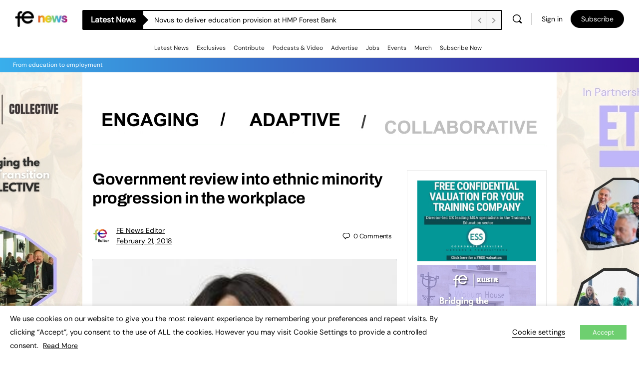

--- FILE ---
content_type: text/css
request_url: https://www.fenews.co.uk/wp-content/themes/buddyboss-theme/assets/css/jobmanager.min.css
body_size: 17470
content:
div.job_listings a.load_more_jobs{width:100%;margin:0;padding:1em;border-bottom:0;text-transform:uppercase;font-size:12px;line-height:20px;color:var(--bb-primary-color)}div.job_listings a.load_more_jobs:hover{color:var(--bb-primary-color);border:0;background-color:transparent}div.job_listings a.load_more_jobs strong{font-weight:400;color:var(--bb-primary-color)}ul.job_listings .listing-bookmarked .position h3:before{display:none}ul.job_listings .listing-bookmarked div.position{position:relative}ul.job_listings .listing-bookmarked div.position:after{position:absolute;content:"\eef7";display:inline-block;width:16px;height:16px;-webkit-font-smoothing:antialiased;font-family:bb-icons!important;text-decoration:none;font-weight:500;font-style:normal;font-size:16px;line-height:16px;margin:0;right:0;top:50%;-webkit-transform:translateY(-50%);-ms-transform:translateY(-50%);transform:translateY(-50%);color:var(--bb-primary-color)}@media (max-width:544px){ul.job_listings .listing-bookmarked div.position{position:initial}ul.job_listings .listing-bookmarked div.position:after{top:10px;right:10px;-webkit-transform:none;-ms-transform:none;transform:none}}@media (max-width:544px){.job_manager ul.job_listings li.job_listing a{display:-webkit-box;display:-ms-flexbox;display:flex;-webkit-box-align:center;-ms-flex-align:center;align-items:center;-webkit-box-orient:vertical;-webkit-box-direction:normal;-ms-flex-direction:column;flex-direction:column}}.job_manager ul.job_listings li.job_listing a img.company_logo{visibility:visible}ul.job_listings{border-top:0}ul.job_listings.loading{box-shadow:0 0 0 1px var(--bb-content-border-color);background-color:var(--bb-content-background-color);border-radius:var(--bb-block-radius)}ul.job_listings li.job_listing{background-color:var(--bb-content-background-color);border:1px solid var(--bb-content-border-color);margin:0 0 -1px}ul.job_listings li.job_listing:first-child{border-radius:var(--bb-block-radius) var(--bb-block-radius) 0 0}ul.job_listings li.job_listing:last-child{border-radius:0 0 var(--bb-block-radius) var(--bb-block-radius)}.widget ul.job_listings li.job_listing{border-width:0 0 1px 0;margin:0}.widget ul.job_listings li.job_listing:last-child{border:0}ul.job_listings li.job_listing a{position:relative;-webkit-transition:all linear .2s;transition:all linear .2s;padding:.6em 1em;display:-webkit-box;display:-ms-flexbox;display:flex;-webkit-box-align:center;-ms-flex-align:center;align-items:center}ul.job_listings li.job_listing a:hover{background-color:var(--bb-content-alternate-background-color);box-shadow:0 3px 24px 0 rgba(18,43,70,.08);border-left-color:#fff;border-right-color:#fff;border-radius:var(--bb-block-radius);position:relative;z-index:1}ul.job_listings li.job_listing a:hover div.position h3{color:var(--bb-primary-color)}.widget ul.job_listings li.job_listing a:hover{box-shadow:none;background-color:#fff}ul.job_listings li.job_listing a .image{margin-right:15px}ul.job_listings li.job_listing a img.company_logo{border-radius:100%;width:44px;height:auto;margin:0;padding:0;max-width:inherit;object-fit:cover;left:1em}@media (max-width:800px){ul.job_listings li.job_listing a img.company_logo{visibility:visible}}ul.job_listings li.job_listing a div.position{padding:0 0 0 60px}ul.job_listings li.job_listing a div.position h3 .job-manager-applications-applied-notice{font-size:12px;color:#48bf1e;line-height:18px;padding-top:2px;margin-right:.6em;position:relative;top:10px}ul.job_listings li.job_listing a div.position h3 .job-manager-applications-applied-notice:before{font-size:12px}ul.job_listings li.job_listing a div.position h3:before{font-size:14px;color:var(--bb-primary-color);line-height:18px;margin-left:1em;margin-right:.5em;padding-top:2px;position:relative;top:10px}@media (max-width:800px){ul.job_listings li.job_listing a div.location{text-align:left;width:25%}}@media (max-width:544px){ul.job_listings li.job_listing a{-webkit-box-orient:vertical;-webkit-box-direction:normal;-ms-flex-direction:column;flex-direction:column}ul.job_listings li.job_listing a img.company_logo{margin:0 auto 10px;position:static;width:64px;height:64px}ul.job_listings li.job_listing a div.position{width:100%;margin-bottom:10px;text-align:center;float:none;padding:0}ul.job_listings li.job_listing a div.position h3 .job-manager-applications-applied-notice{display:block;float:none;top:0}ul.job_listings li.job_listing a div.position h3:before{display:none;top:0}ul.job_listings li.job_listing a div.position div.company{width:100%}ul.job_listings li.job_listing a div.location{width:100%;text-align:center;margin-bottom:5px;padding:0;top:0}ul.job_listings li.job_listing a div.location:after{display:none}ul.job_listings li.job_listing a ul.meta{width:100%;text-align:center;padding:0}}ul.job_listings li.job_listing a div.position .company{font-size:14px;line-height:1.35;display:block;display:-webkit-box;max-height:1.35em;margin:0;-webkit-line-clamp:1;-webkit-box-orient:vertical;overflow:hidden;text-overflow:ellipsis;width:85%;color:var(--bb-alternate-text-color)}ul.job_listings li.job_listing a div.position .company strong{font-weight:400}ul.job_listings li.job_listing a div.location{color:var(--bb-alternate-text-color);text-align:left}ul.job_listings li.job_listing div.location{font-size:14px;position:relative;top:10px}ul.job_listings li.job_listing div.location:before{content:'\eed1';font-family:bb-icons;font-size:18px;text-rendering:auto;-webkit-font-smoothing:antialiased}ul.job_listings li.job_listing div.location:after{content:"\00a0";display:block;font-size:14px;text-rendering:auto;-webkit-font-smoothing:antialiased}ul.job_listings li.job_listing ul.meta li.job-type{display:inline-block;border-radius:100px;font-size:11px;padding:4px 10px;line-height:1;text-align:center}ul.job_listings li.job_listing ul.meta li.job-type.internship{background-color:#e6ddfb;color:#6033cc}ul.job_listings li.job_listing ul.meta li.job-type.freelance{background-color:#dcf2fd;color:#39c}ul.job_listings li.job_listing ul.meta li.job-type.full-time{background-color:#e4f6dd;color:#48bf1e}ul.job_listings li.job_listing ul.meta li.job-type.part-time{background-color:#fff6ef;color:#f08d3c}ul.job_listings li.job_listing ul.meta li.job-type.temporary{background-color:#ffe2e0;color:#d93674}ul.job_listings li.job_listing ul.meta li.date{font-size:12px;color:var(--bb-alternate-text-color);line-height:18px;padding-top:5px}ul.job_listings li.job_listing ul.meta li.application-deadline,ul.job_listings li.job_listing ul.meta li.application-deadline label{font-size:12px;color:#bdbdbd;line-height:18px;padding-top:5px}.elementor-widget ul.job_listings li.job_listing a{padding:1em}.elementor-widget ul.job_listings li.job_listing .image{float:left}.elementor-widget ul.job_listings li.job_listing .image img{left:0;position:relative}.elementor-widget ul.job_listings li.job_listing .content{overflow:hidden}.elementor-widget ul.job_listings li.job_listing ul.meta li{float:none}.elementor-widget ul.job_listings li.job_listing ul.meta li.job-type{padding:4px 10px}.elementor-widget ul.job_listings li.job_listing ul.meta li:after{padding:0 0 0 .5em}ul.job_listings li.no_job_listings_found{background-color:#fff;border:1px solid #e7eaec;margin:0 0 -1px;border-radius:4px}.job_filters{background-color:transparent;margin-bottom:0}.job_filters div.search_jobs>:not(div[style]){padding:0 10px}.job_filters .search_jobs{display:-webkit-box;display:-ms-flexbox;display:flex;-webkit-box-align:center;-ms-flex-align:center;align-items:center;-ms-flex-flow:row wrap;flex-flow:row wrap;padding:0 10px 15px 0;margin:0 -10px}.job_filters .search_jobs div.search_submit{padding-top:0;margin:0 0 10px 10px}.job_filters .search_jobs div.search_keywords,.job_filters .search_jobs div.search_location{float:none;-webkit-box-flex:1;-ms-flex:1;flex:1;min-width:20%;margin-bottom:10px;padding:0 10px}.job_filters .search_jobs .search_categories{-webkit-box-flex:1;-ms-flex:1;flex:1}.job_filters .search_jobs .search_categories .chosen-container-multi .chosen-choices{border-radius:4px;padding:0 15px;border:1px solid var(--bb-content-border-color);background-color:var(--bb-content-background-color);background-image:none;height:41px!important;line-height:38px}.job_filters .search_jobs .search_categories select{background-image:url([data-uri])}.job_filters .search_jobs .search_keywords{position:relative}.job_filters .search_jobs .search_keywords:before{content:'\ef10';font-family:bb-icons;font-size:18px;color:#bdbdbd;text-rendering:auto;-webkit-font-smoothing:antialiased;position:absolute;top:7px;left:20px}.job_filters .search_jobs .search_keywords input{border-radius:4px;padding:0 15px 0 35px}.job_filters .search_jobs .search_location{position:relative}.job_filters .search_jobs .search_location:before{content:'\eed1';font-family:bb-icons;font-size:22px;color:#bdbdbd;text-rendering:auto;-webkit-font-smoothing:antialiased;position:absolute;top:7px;left:18px}.job_filters .search_jobs .search_location input{border-radius:4px;padding:0 15px 0 35px}.job_filters .search_jobs div.filter_wide{font-size:14px}.job_filters .search_jobs div.filter_wide .filter_by_tag_cloud a{display:inline-block;border-radius:100px;font-size:12px!important;padding:4px 6px 4px 10px;margin:0 2px;line-height:1;text-align:center;background-color:#eceef1;color:var(--bb-body-text-color);-webkit-transition:.2s linear all;transition:.2s linear all}.job_filters .search_jobs div.filter_wide .filter_by_tag_cloud a:hover{opacity:.8}.job_filters .search_jobs div.filter_wide .filter_by_tag_cloud a:after{content:'\e828';font-family:bb-icons;font-size:14px;text-rendering:auto;-webkit-font-smoothing:antialiased;position:relative;top:2px}.job_filters .search_jobs div.filter_wide .filter_by_tag_cloud a.active:after{content:'\e876';font-family:bb-icons;font-size:14px;text-rendering:auto;-webkit-font-smoothing:antialiased}.job_filters .search_jobs .chosen-container-single .chosen-single{-webkit-appearance:none;background-image:url([data-uri]);background-repeat:no-repeat;background-position:right 1rem center;padding-right:40px;font-family:inherit;font-size:15px;height:41px;outline:0;vertical-align:middle;background-color:var(--bb-content-background-color);border:1px solid var(--bb-content-border-color);border-radius:var(--bb-input-radius);box-shadow:none;padding:0 12px;color:#313439}.job_filters .search_jobs .chosen-container-single .chosen-single span{line-height:40px}.job_filters .search_jobs .chosen-container-single .chosen-single div b{background-image:none}.job_filters .search_jobs .select2-container li.select2-search,.job_filters .search_jobs .select2-container li.select2-search input{margin:0;height:38px}.job_filters .search_jobs div.filter_wide,.job_filters .search_jobs div.search_categories{padding:0 10px;margin-bottom:10px}.job_filters .search_jobs .select2-container .select2-selection{border-color:var(--bb-content-border-color);background-color:var(--bb-content-background-color);padding:0 10px;line-height:.8}.job_filters .search_jobs .select2-container .select2-selection li{line-height:1.2;font-size:14px}.job_filters .search_jobs .select2-container .select2-selection .select2-selection__clear{margin-right:0;margin-top:14px}.job_filters .job_types{background-color:transparent;border-top:0;padding-bottom:1em}.job_filters .job_types li{border:0;padding:0 1.2em .5em 0;float:left}.job_filters .job_types li:first-child{padding-left:0}.job_filters .job_types li label{font-size:14px}.job_filters .showing_jobs{background:var(--bb-content-background-color);border-radius:var(--bb-block-radius) var(--bb-block-radius) 0 0;border:1px solid var(--bb-content-border-color);border-bottom:0;padding:1em 1em;font-size:14px}.job_filters .showing_jobs a{color:var(--bb-headings-color);font-size:0}.job_filters .showing_jobs a:hover{color:var(--bb-primary-color)}.job_filters .showing_jobs a span:before{font-size:17px;text-rendering:auto;-webkit-font-smoothing:antialiased;line-height:1.6875rem;position:relative;top:1px;font-family:bb-icons;margin-right:7px}.job_filters .showing_jobs a.reset{padding-left:5px}.job_filters .showing_jobs a.reset span:before{font-family:bb-icons;content:'\e828';font-size:24px;top:3px;margin-right:2px;line-height:1.3875rem}.job_filters .showing_jobs a.rss_link span:before{font-family:bb-icons;content:'\ef0d';font-size:16px;font-weight:600}.job_filters .showing_jobs a.alert span:before{font-family:bb-icons!important;content:'\e8a5';font-size:16px}.page-header .jobs-search{display:-webkit-box;display:-ms-flexbox;display:flex;margin-left:auto}.page-header .jobs-search div{position:relative}.page-header .jobs-search div.search_keywords:before{content:'\ef10';font-family:bb-icons;font-size:18px;color:#bdbdbd;text-rendering:auto;-webkit-font-smoothing:antialiased;position:absolute;top:7px;left:12px}.page-header .jobs-search div.search_location{margin-left:10px;max-width:170px}.page-header .jobs-search div.search_location:before{content:'\eed1';font-family:bb-icons;font-size:22px;color:#bdbdbd;text-rendering:auto;-webkit-font-smoothing:antialiased;position:absolute;top:7px;left:10px}.page-header .jobs-search div.search_location input{padding:0 15px 0 35px;background-color:#e9ebed;width:100%}.page-header .jobs-search div input{border-radius:100px;padding:0 15px 0 35px}.page-header .jobs-search div label{display:none}.job-manager-message{background-color:#fff;border:1px solid var(--bb-content-border-color);border-top-color:var(--bb-content-border-color)!important;border-radius:4px;font-size:16px;box-shadow:none}.job-manager-message:before{font-size:16px;text-rendering:auto;-webkit-font-smoothing:antialiased;font-family:bb-icons;content:"\e875"!important}#job-manager-alerts>p{font-size:16px;color:#939597;margin-bottom:10px}#job-manager-alerts table.job-manager-alerts{border-collapse:separate;-webkit-transform-style:preserve-3d;transform-style:preserve-3d;margin-bottom:15px}#job-manager-alerts table.job-manager-alerts td,#job-manager-alerts table.job-manager-alerts th{background-color:#fff;padding-top:1rem;padding-bottom:1rem}#job-manager-alerts table.job-manager-alerts td:first-child,#job-manager-alerts table.job-manager-alerts th:first-child{padding-left:1em}#job-manager-alerts table.job-manager-alerts td.bb-ctrls,#job-manager-alerts table.job-manager-alerts th.bb-ctrls{max-width:40px}#job-manager-alerts table.job-manager-alerts td.bb-ctrls .bs-dropdown-wrap,#job-manager-alerts table.job-manager-alerts th.bb-ctrls .bs-dropdown-wrap{width:35px;-webkit-transform:translateZ(0);transform:translateZ(0)}#job-manager-alerts table.job-manager-alerts td.bb-ctrls .bs-dropdown-wrap ul.bs-dropdown,#job-manager-alerts table.job-manager-alerts th.bb-ctrls .bs-dropdown-wrap ul.bs-dropdown{z-index:9;background-color:#fff;-webkit-transform:translateZ(0);transform:translateZ(0)}#job-manager-alerts table.job-manager-alerts td.bb-ctrls .bs-dropdown-wrap ul.bs-dropdown li,#job-manager-alerts table.job-manager-alerts th.bb-ctrls .bs-dropdown-wrap ul.bs-dropdown li{background-color:#fff}#job-manager-alerts table.job-manager-alerts td.bb-ctrls .bs-dropdown-wrap ul.bs-dropdown li a,#job-manager-alerts table.job-manager-alerts th.bb-ctrls .bs-dropdown-wrap ul.bs-dropdown li a{background-color:#fff;position:relative;z-index:999}#job-manager-alerts table.job-manager-alerts td.bb-ctrls a.bs-dropdown-link,#job-manager-alerts table.job-manager-alerts th.bb-ctrls a.bs-dropdown-link{color:var(--bb-headings-color);border:0;display:inline-block;line-height:1;opacity:.4;padding:7px 0;-webkit-transition:all linear .2s;transition:all linear .2s;position:relative;z-index:0;pointer-events:none}#job-manager-alerts table.job-manager-alerts td.bb-ctrls a.bs-dropdown-link.active,#job-manager-alerts table.job-manager-alerts td.bb-ctrls a.bs-dropdown-link:hover,#job-manager-alerts table.job-manager-alerts th.bb-ctrls a.bs-dropdown-link.active,#job-manager-alerts table.job-manager-alerts th.bb-ctrls a.bs-dropdown-link:hover{background:0 0;opacity:1}#job-manager-alerts table.job-manager-alerts td.bb-ctrls i,#job-manager-alerts table.job-manager-alerts th.bb-ctrls i{font-size:20px}#job-manager-alerts table.job-manager-alerts thead th{text-transform:uppercase;font-size:14px;font-weight:500;color:var(--bb-alternate-text-color);white-space:nowrap}#job-manager-alerts table.job-manager-alerts thead tr:first-child th:first-child{border-radius:4px 0 0 0;border-left:1px solid rgba(0,0,0,.05)}#job-manager-alerts table.job-manager-alerts thead tr:first-child th:last-child{border-radius:0 4px 0 0;border-right:1px solid rgba(0,0,0,.05)}#job-manager-alerts table.job-manager-alerts thead tr:first-child th{border-top:1px solid rgba(0,0,0,.05)}#job-manager-alerts table.job-manager-alerts tbody tr{-webkit-transform:translateZ(-1em);transform:translateZ(-1em);position:relative;z-index:0}#job-manager-alerts table.job-manager-alerts tbody tr.alert-disabled td{opacity:1;background-color:var(--bb-body-background-color);color:#e0e1e1}#job-manager-alerts table.job-manager-alerts tbody tr td{border-bottom:0;font-size:14px;color:var(--bb-alternate-text-color)}#job-manager-alerts table.job-manager-alerts tbody tr td.alert_tag{min-width:65px}#job-manager-alerts table.job-manager-alerts tbody tr td small{font-size:12px;line-height:18px;margin-top:5px}#job-manager-alerts table.job-manager-alerts tbody tr td.alert_location>span:before{content:'\eed1';font-family:bb-icons;font-size:18px;text-rendering:auto;-webkit-font-smoothing:antialiased;position:relative;top:1px;margin-right:4px}#job-manager-alerts table.job-manager-alerts tbody tr:hover{-webkit-transform:scale(1);-ms-transform:scale(1);transform:scale(1);-webkit-transform:translateZ(0);transform:translateZ(0);box-shadow:0 3px 24px 0 rgba(18,43,70,.08);position:relative;z-index:9}#job-manager-alerts table.job-manager-alerts tbody tr:last-child td{border-bottom:1px solid rgba(0,0,0,.05)}#job-manager-alerts table.job-manager-alerts tbody tr:last-child td:first-child{border-radius:0 0 0 4px}#job-manager-alerts table.job-manager-alerts tbody tr:last-child td:last-child{border-radius:0 0 4px 0}#job-manager-alerts table.job-manager-alerts tbody td:first-child{border-left:1px solid rgba(0,0,0,.05);font-size:16px}#job-manager-alerts table.job-manager-alerts tbody td:first-child ul{font-size:13px}#job-manager-alerts table.job-manager-alerts tbody td:first-child ul li .job-alerts-action-delete{color:var(--bb-danger-color)}#job-manager-alerts table.job-manager-alerts tbody td:last-child{border-right:1px solid rgba(0,0,0,.05)}#job-manager-alerts table.job-manager-alerts tfoot td{font-size:16px;padding:0;border:0;background-color:transparent}#job-manager-alerts table.job-manager-alerts tfoot td:first-child{padding-left:0}#job-manager-alerts table.job-manager-alerts tfoot td a{padding:5px 20px;margin-top:10px;font-size:14px;font-style:normal;color:#fff;background-color:var(--bb-primary-color);border-radius:100px;display:inline-block}#job-manager-alerts table.job-manager-alerts tfoot td a:hover{box-shadow:inset 0 0 0 99999px rgba(0,0,0,.1)}#job-manager-alerts .wrap-job-manager-alerts,#job-manager-job-dashboard .wrap-job-manager-jobs{overflow-x:auto}.single-job-sidebar .wp-job-manager-bookmarks-form{text-align:left;margin:1em 0 0;border:0;font-size:14px}.wp-job-manager-bookmarks-form{text-align:left;margin:1em 0 0;border:0;font-size:14px}.wp-job-manager-bookmarks-form a.bookmark-notice{padding:0 .5em 0 0}.wp-job-manager-bookmarks-form a.bookmark-notice:before{text-align:center;margin:0 4px 0 0}.wp-job-manager-bookmarks-form a.remove-bookmark{float:none;color:var(--bb-danger-color)}.wp-job-manager-bookmarks-form .bookmark-details{text-align:left}.wp-job-manager-bookmarks-form .bookmark-details label{font-size:15px}.wp-job-manager-bookmarks-form .bookmark-details input[type=submit]{font-size:14px;min-height:34px;height:34px;padding:6px 20px}.bs-row-wrap{display:-webkit-box;display:-ms-flexbox;display:flex;-ms-flex-flow:row wrap;flex-flow:row wrap;-webkit-box-align:center;-ms-flex-align:center;align-items:center}.bs-row-wrap>p{font-size:16px;color:var(--bb-alternate-text-color);margin-bottom:10px;margin-right:auto}.bs-row-wrap>a{padding:5px 20px;margin-bottom:10px;font-size:14px;font-style:normal;color:#fff;background-color:var(--bb-primary-color);border-radius:100px}.bs-row-wrap>a:before{font-size:14px;text-rendering:auto;-webkit-font-smoothing:antialiased;line-height:10px;position:relative;top:1px;font-family:bb-icons;margin-right:3px;content:"\eef9"}.bs-row-wrap>a:hover{box-shadow:inset 0 0 0 99999px rgba(0,0,0,.1);color:#fff}.entry-content-job{display:-webkit-box;display:-ms-flexbox;display:flex;-ms-flex-wrap:wrap;flex-wrap:wrap;margin-left:-10px;margin-right:-10px;margin-bottom:20px}.entry-content-job .entry-primary{-webkit-box-flex:1;-ms-flex:1;flex:1;padding:0 10px;-webkit-box-ordinal-group:2;-ms-flex-order:1;order:1}.entry-content-job .entry-secondary{-webkit-box-flex:0;-ms-flex:0 0 380px;flex:0 0 380px;max-width:380px;padding-left:10px;padding-right:10px;-webkit-box-ordinal-group:3;-ms-flex-order:2;order:2}.entry-content-job .entry-secondary .single-job-sidebar{background-color:var(--bb-content-background-color);border:1px solid var(--bb-content-border-color);border-radius:var(--bb-block-radius)}@media (max-width:992px){.entry-content-job .entry-secondary{-webkit-box-flex:0;-ms-flex:0 0 100%;flex:0 0 100%;max-width:100%;padding-top:.9375rem}body.single-resume .entry-content-job .entry-secondary{padding-top:5em}body.single-resume .entry-content-job .entry-secondary .resume_contact{display:none}}.ui-widget-content{border:1px solid var(--bb-content-border-color)}.ui-widget{font-family:inherit}.ui-datepicker .ui-datepicker-header{background:#fff;border:0;font-weight:400;font-size:1em;margin:0 -.2em;border-bottom:1px solid var(--bb-content-border-color);border-radius:0}.ui-datepicker .ui-datepicker-header .ui-datepicker-title{font-size:.9em;color:var(--bb-primary-color)}.ui-datepicker .ui-datepicker-header a.ui-datepicker-next,.ui-datepicker .ui-datepicker-header a.ui-datepicker-prev{border:1px solid #fff;background:#fff;top:0;cursor:pointer}.ui-datepicker .ui-datepicker-header a.ui-datepicker-next:hover,.ui-datepicker .ui-datepicker-header a.ui-datepicker-prev:hover{border:1px solid #fff;background:#fff}.ui-datepicker .ui-datepicker-header a.ui-datepicker-next span,.ui-datepicker .ui-datepicker-header a.ui-datepicker-prev span{background-image:none;position:static;margin:0;font-size:0;text-indent:0;width:100%;height:100%;text-align:center;line-height:1.8}.ui-datepicker .ui-datepicker-header a.ui-datepicker-next span:before,.ui-datepicker .ui-datepicker-header a.ui-datepicker-prev span:before{content:'\e827';font-family:bb-icons;font-weight:400;speak:none;display:inline-block;color:#939597;font-size:22px;-webkit-font-smoothing:antialiased;-moz-osx-font-smoothing:grayscale}.ui-datepicker .ui-datepicker-header a.ui-datepicker-next{right:0}.ui-datepicker .ui-datepicker-header a.ui-datepicker-prev{left:0}.ui-datepicker .ui-datepicker-header a.ui-datepicker-prev span:before{-webkit-transform:rotate(180deg);-ms-transform:rotate(180deg);transform:rotate(180deg)}.ui-datepicker table{font-size:15px}.ui-datepicker table th{font-weight:400;color:#e0e1e1}.ui-datepicker table td{padding:.4em}.ui-datepicker table td a{text-align:center;width:100%;height:0;padding-top:20%;padding-bottom:80%}.ui-datepicker table .ui-state-default{background:#fff;border:1px solid #fff}.ui-datepicker table .ui-state-default.ui-state-highlight{background:var(--bb-primary-color);color:#fff;border-radius:100%}.job-manager-error{background:var(--bb-danger-color);color:#fff;border:0;box-shadow:none;font-size:16px;border-radius:4px}.job-manager-error:before{color:#fff!important}.job-manager-info,.job_listing .job-manager-info{background:var(--bb-default-notice-color);color:#fff;border:0;box-shadow:none;font-size:16px;border-radius:var(--bb-block-radius)}.job-manager-info:before,.job_listing .job-manager-info:before{color:#fff!important;font-family:bb-icons;content:"\eebc";font-style:normal;font-weight:100}#job-manager-bookmarks table ul.job-manager-bookmark-actions li a.job-manager-bookmark-action-delete{color:var(--bb-danger-color)}table.job-manager-bookmarks{border-collapse:separate;-webkit-transform-style:preserve-3d;transform-style:preserve-3d}table.job-manager-bookmarks td,table.job-manager-bookmarks th{background-color:#fff}table.job-manager-bookmarks td:first-child,table.job-manager-bookmarks th:first-child{padding-left:1em}table.job-manager-bookmarks thead th{text-transform:uppercase;font-size:14px;font-weight:400;color:var(--bb-alternate-text-color);white-space:nowrap;padding-top:1rem;padding-bottom:1rem}table.job-manager-bookmarks thead tr:first-child th:first-child{border-radius:4px 0 0 0;border-left:1px solid rgba(0,0,0,.05)}table.job-manager-bookmarks thead tr:first-child th:last-child{border-radius:0 4px 0 0;border-right:1px solid rgba(0,0,0,.05)}table.job-manager-bookmarks thead tr:first-child th{border-top:1px solid rgba(0,0,0,.05)}table.job-manager-bookmarks tbody tr{-webkit-transform:translateZ(-1em);transform:translateZ(-1em);position:relative;z-index:0}table.job-manager-bookmarks tbody tr td{border-bottom:0;font-size:14px;color:var(--bb-alternate-text-color);padding-top:1em;padding-bottom:1em}table.job-manager-bookmarks tbody tr td>p{margin-bottom:.6875rem}table.job-manager-bookmarks tbody tr td.bb-ctrls{max-width:40px;padding-right:1em;padding-left:0}table.job-manager-bookmarks tbody tr td.bb-ctrls .bs-dropdown-wrap{width:35px}table.job-manager-bookmarks tbody tr td.bb-ctrls a.bs-dropdown-link{color:var(--bb-headings-color);border:0;display:inline-block;line-height:1;opacity:.4;padding:7px 0;-webkit-transition:all linear .2s;transition:all linear .2s;pointer-events:none}table.job-manager-bookmarks tbody tr td.bb-ctrls a.bs-dropdown-link.active,table.job-manager-bookmarks tbody tr td.bb-ctrls a.bs-dropdown-link:hover{background:0 0;opacity:1}table.job-manager-bookmarks tbody tr td.bb-ctrls i{font-size:20px}table.job-manager-bookmarks tbody tr:hover{-webkit-transform:scale(1);-ms-transform:scale(1);transform:scale(1);-webkit-transform:translateZ(0);transform:translateZ(0);box-shadow:0 3px 24px 0 rgba(18,43,70,.08);position:relative;z-index:9}table.job-manager-bookmarks tbody tr:last-child td{border-bottom:1px solid rgba(0,0,0,.05)}table.job-manager-bookmarks tbody tr:last-child td:first-child{border-radius:0 0 0 4px}table.job-manager-bookmarks tbody tr:last-child td:last-child{border-radius:0 0 4px 0}table.job-manager-bookmarks tbody td:first-child{border-left:1px solid rgba(0,0,0,.05)}table.job-manager-bookmarks tbody td:first-child a{color:var(--bb-headings-color)}table.job-manager-bookmarks tbody td:first-child a:hover{color:var(--bb-primary-color)}table.job-manager-bookmarks tbody td:last-child{border-right:1px solid rgba(0,0,0,.05)}.job-manager-form #widget-code-wrapper #widget-code-preview iframe{border:0;border-top:1px solid #ccc;border-bottom:1px solid #ccc;border-radius:4px}.job-manager-form #widget-code-wrapper #widget-code-content textarea{width:100%;font-family:"Courier New",Courier,"Lucida Sans Typewriter","Lucida Typewriter",monospace;font-size:12px;line-height:20px}.job-manager-form fieldset .account-sign-in{color:var(--bb-alternate-text-color)}.job-manager-form fieldset .account-sign-in a.button{padding:0 30px;height:33px;line-height:30px}.job-manager-form fieldset .account-sign-in a.button:before{display:none}.job-manager-form fieldset label{font-weight:700;line-height:1.6875rem}@media (max-width:992px){.job-manager-form fieldset label{line-height:1.5rem}}.job-manager-form fieldset .wp-editor-container button:hover{background-color:transparent;border:0}.job-manager-form fieldset .wp-editor-container .mce-toolbar .mce-btn-group .mce-btn{border:0}.job-manager-form fieldset .wp-editor-container .mce-toolbar .mce-btn-group .mce-btn:hover{box-shadow:none}.job-manager-form fieldset .wp-editor-container .mce-toolbar .mce-btn-group .mce-btn .mce-ico{color:#96a2ad}.job-manager-form fieldset .resume-manager-data-row{padding-top:15px}.job-manager-form fieldset .resume-manager-data-row a.resume-manager-remove-row,.job-manager-form fieldset .resume-manager-data-row a.resume-manager-remove-row:hover{margin:-.5em 0 0 0;color:var(--bb-alternate-text-color)}.job-manager-form fieldset a.resume-manager-add-row{border:1px solid var(--bb-primary-color);border-radius:100px;font-size:14px;padding:5px 15px;color:var(--bb-primary-color)}.job-manager-form fieldset a.resume-manager-add-row:hover{color:var(--bb-primary-color)}.job-manager-form fieldset>label[for=alert_cats],.job-manager-form fieldset>label[for=alert_job_type]{pointer-events:none;cursor:default}@media (max-width:544px){.job-manager-form fieldset{margin-bottom:0}.job-manager-form fieldset label{width:100%}.job-manager-form fieldset div.field{width:100%}}body:not(.bb-page-loaded) .job-embed-from fieldset div.field input[type=checkbox],body:not(.bb-page-loaded) .job-embed-from fieldset div.field select[multiple] option,body:not(.bb-page-loaded) .job-manager-form fieldset select[multiple] option{display:none}@media (max-width:800px){.jm-table-wrap{overflow-x:auto;overflow-x:scroll;overflow-y:hidden}.jm-table-wrap table{min-width:850px}.jm-table-wrap table.job-manager-alerts,.jm-table-wrap table.job-manager-jobs,.jm-table-wrap table.resume-manager-resumes{margin-bottom:40px}.jm-table-wrap table.job-manager-alerts td.bb-ctrls ul.bs-dropdown,.jm-table-wrap table.job-manager-jobs td.bb-ctrls ul.bs-dropdown,.jm-table-wrap table.resume-manager-resumes td.bb-ctrls ul.bs-dropdown{display:-webkit-box;display:-ms-flexbox;display:flex;-ms-flex-flow:row;flex-flow:row}.jm-table-wrap table.job-manager-alerts td.bb-ctrls ul.bs-dropdown li,.jm-table-wrap table.job-manager-jobs td.bb-ctrls ul.bs-dropdown li,.jm-table-wrap table.resume-manager-resumes td.bb-ctrls ul.bs-dropdown li{float:left;display:inline-block;width:auto}.jm-table-wrap table.job-manager-alerts td.bb-ctrls ul.bs-dropdown li a,.jm-table-wrap table.job-manager-jobs td.bb-ctrls ul.bs-dropdown li a,.jm-table-wrap table.resume-manager-resumes td.bb-ctrls ul.bs-dropdown li a{padding-left:8px;padding-right:8px;white-space:nowrap}}@media only screen and (-webkit-min-device-pixel-ratio:2),only screen and (-webkit-min-device-pixel-ratio:1.5),only screen and (min-resolution:144dpi){.chosen-container-single .chosen-single div b{background-image:none!important}}.job-manager-form fieldset{border-bottom:0}.job-manager-form fieldset label{font-size:16px}.job-manager-form fieldset div.field{font-size:16px}.job-manager-form fieldset div.field small.description{font-size:12px;margin-top:.5em}.job-manager-form fieldset input[type=file]{width:.1px;height:.1px;opacity:0;overflow:hidden;position:absolute;z-index:-1}.job-manager-form fieldset input[placeholder]{text-overflow:ellipsis}.job-manager-form fieldset ::-moz-placeholder{text-overflow:ellipsis}.job-manager-form fieldset input:-moz-placeholder{text-overflow:ellipsis}.job-manager-form fieldset input[type=file]+label{font-size:16px;font-weight:700;color:var(--bb-primary-color);background-color:var(--bb-content-background-color);border:2px dashed var(--bb-content-border-color);width:100%;text-align:center;padding:2em 1em;display:inline-block;float:none;cursor:pointer}.job-manager-form fieldset input[type=file]+label:hover,.job-manager-form fieldset input[type=file]:focus+label{color:var(--bb-primary-color)}.job-manager-form fieldset select[multiple]{height:40px;-webkit-appearance:none;background-image:url([data-uri]);background-repeat:no-repeat;background-position:right 1rem center;padding-right:40px;overflow:hidden}.job-manager-form fieldset select::-ms-expand{display:none}.job-manager-form fieldset select:not([multiple=multiple]){background-image:url([data-uri])}.job-manager-form fieldset .chosen-container-multi .chosen-choices{-webkit-appearance:none;background-image:url([data-uri]);background-repeat:no-repeat;background-position:right 1rem center;padding-right:40px;font-family:inherit;font-size:15px;height:41px;outline:0;vertical-align:middle;background-color:var(--bb-content-background-color);border:1px solid var(--bb-content-border-color);border-radius:var(--bb-input-radius);box-shadow:none;padding:0 12px}.job-manager-form fieldset .chosen-container-multi .chosen-choices li.search-field input[type=text]{color:#c3c6c9}.job-manager-form fieldset .chosen-container-multi .chosen-choices li.search-choice{margin-top:8px;font-size:12px;background-color:#eceef1;border-radius:100px;padding-left:10px;padding-right:25px;background-image:none;border:0;margin-left:0;margin-right:5px}.job-manager-form fieldset .chosen-container-multi .chosen-choices li.search-choice a.search-choice-close{right:8px;font-weight:400}.job-manager-form fieldset .resume-manager-data-row fieldset:last-child{border-bottom:1px dashed #eee}#submit-job-form .fieldset-company_logo>label,#submit-job-form .fieldset-job_category>label,#submit-job-form .fieldset-job_deadline>label,#submit-job-form .fieldset-job_type>label{pointer-events:none;cursor:default}#submit-job-form>p{font-size:16px}#submit-job-form p input[type=submit]{margin-left:30%;padding-left:40px;padding-right:40px}#submit-job-form .fieldset-job_deadline .field{position:relative}#submit-job-form .fieldset-job_deadline .field span.jm-clear{position:absolute;top:-30px;right:0;color:#ccc;cursor:pointer}#submit-job-form input.button.secondary.save_draft{margin-left:10px}@media (max-width:544px){#submit-job-form fieldset label{width:100%;float:none;margin-bottom:5px}#submit-job-form fieldset div.field{width:100%;float:none}#submit-job-form input.button.secondary.save_draft{margin-left:0}#submit-job-form p input[type=submit]{margin-left:0;padding-left:35px;padding-right:35px}}.single-job_listing .entry-meta{margin-bottom:25px}article.job_listing ul.job-listing-meta{list-style:none outside;padding:0;margin:0 0 1.2em;overflow:hidden;zoom:1;display:-webkit-box;display:-ms-flexbox;display:flex;-webkit-box-align:center;-ms-flex-align:center;align-items:center}article.job_listing ul.job-listing-meta li{line-height:1em;padding:2px 10px 2px 0;font-size:14px;color:var(--bb-alternate-text-color)}article.job_listing ul.job-listing-meta li.job-type{display:inline-block;border-radius:100px;font-size:11px;line-height:1;text-align:center;margin-right:1em;padding:4px 10px}article.job_listing ul.job-listing-meta li.job-type.internship{background-color:#e6ddfb;color:#6033cc}article.job_listing ul.job-listing-meta li.job-type.freelance{background-color:#dcf2fd;color:#39c}article.job_listing ul.job-listing-meta li.job-type.full-time{background-color:#e4f6dd;color:#48bf1e}article.job_listing ul.job-listing-meta li.job-type.part-time{background-color:#fff6ef;color:#f08d3c}article.job_listing ul.job-listing-meta li.job-type.temporary{background-color:#ffe2e0;color:#d93674}article.job_listing ul.job-listing-meta li.location{margin-right:.5em}article.job_listing ul.job-listing-meta li.location:before{content:'\eed1';font-family:bb-icons!important;font-size:20px;text-rendering:auto;display:inline-block;-webkit-font-smoothing:antialiased;margin-right:7px}article.job_listing ul.job-listing-meta li.location a{color:var(--bb-headings-color)}article.job_listing ul.job-listing-meta li.location a:hover{color:var(--bb-primary-color)}article.job_listing ul.job-listing-meta li.date-posted{margin-right:.5em}article.job_listing ul.job-listing-meta li.date-posted:before{content:'\e884';font-family:bb-icons!important;font-size:18px;text-rendering:auto;-webkit-font-smoothing:antialiased;margin-right:7px}article.job_listing ul.job-listing-meta li.position-filled:before{content:'\e876';font-family:bb-icons!important;font-size:26px;text-rendering:auto;-webkit-font-smoothing:antialiased;margin-right:5px;position:relative;top:3px}article.job_listing ul.job-listing-meta li.application-deadline:before{content:'\e884';font-family:bb-icons!important;font-size:18px;text-rendering:auto;-webkit-font-smoothing:antialiased;margin-right:7px}article.job_listing ul.job-listing-meta li.application-deadline,article.job_listing ul.job-listing-meta li.application-deadline label{font-size:14px;color:var(--bb-danger-color)}@media (max-width:544px){article.job_listing ul.job-listing-meta{-webkit-box-orient:vertical;-webkit-box-direction:normal;-ms-flex-direction:column;flex-direction:column;-webkit-box-align:start;-ms-flex-align:start;align-items:flex-start;margin-bottom:.5em}article.job_listing ul.job-listing-meta li{margin-bottom:5px}}article.job_listing .job-manager-applications-applied-notice{font-size:14px;color:#90da36}article.job_listing .entry-content .single_job_listing .company{box-shadow:none;border:0;padding:1em 0}article.job_listing .entry-content .single_job_listing .company img.company_logo{border-radius:100%;width:52px;height:52px;left:0;position:relative;object-fit:cover}article.job_listing .entry-content .single_job_listing .company p.name{margin-left:52px;padding-left:10px}article.job_listing .entry-content .single_job_listing .company p.name a{font-size:14px;color:#7f868f}article.job_listing .entry-content .single_job_listing .company p.name a:hover{color:var(--bb-primary-color)}article.job_listing .entry-content .single_job_listing .company p.name a:hover:before{color:#7f868f}article.job_listing .entry-content .single_job_listing .company p.name a.company_twitter:before{content:'\edf4	';font-family:bb-icons!important;font-size:18px;text-rendering:auto;-webkit-font-smoothing:antialiased;margin-right:7px}article.job_listing .entry-content .single_job_listing .company p.name a.website:before{content:'\eec8';font-family:bb-icons!important;font-size:18px;text-rendering:auto;-webkit-font-smoothing:antialiased;margin-right:7px}article.job_listing .entry-content .single_job_listing .company p.tagline{margin-left:52px;padding-left:10px;font-size:14px}article.job_listing .entry-content .single_job_listing .job_description .job_tags{font-size:14px;color:#7f868f}article.job_listing .entry-content-job .application .application_button{padding:10px 40px;font-size:15px}article.job_listing .entry-content-job .application input.apply-with-facebook{float:none;margin-bottom:0;padding:10px 25px;font-size:15px;background-color:#3c5a9a;border-color:#3c5a9a;background-image:none}@media (max-width:544px){article.job_listing .entry-content-job .application .application_button,article.job_listing .entry-content-job .application input.apply-with-facebook{width:100%;margin-bottom:10px}}article.job_listing .single-job-sidebar figure.entry-img{border-radius:var(--bb-block-radius) var(--bb-block-radius) 0 0;margin:0}article.job_listing .single-job-sidebar .job-media{border-radius:var(--bb-block-radius) var(--bb-block-radius) 0 0;height:150px;text-align:center;padding:1em;background-color:#000;display:-webkit-box;display:-ms-flexbox;display:flex;-webkit-box-align:center;-ms-flex-align:center;align-items:center;text-align:center}article.job_listing .single-job-sidebar .job-media img{max-height:100%;width:auto;border-radius:4px;margin:0 auto}article.job_listing .single-job-sidebar .company-bar{padding:20px}article.job_listing .single-job-sidebar .company-bar h3{text-align:left;text-transform:uppercase;font-size:14px;font-weight:500;margin-bottom:.5em}article.job_listing .single-job-sidebar .company-bar .company_logo{border-radius:100%;width:52px;height:52px;display:block;margin:0 auto}article.job_listing .single-job-sidebar .company-bar .application{text-align:center;margin-bottom:1em}article.job_listing .single-job-sidebar .company-bar .application .application_details{font-size:14px;line-height:21px;margin-top:15px}article.job_listing .single-job-sidebar .company-bar .application .application_details p{margin:0}article.job_listing .single-job-sidebar .company-bar .application .application_button{padding:10px 40px;width:100%}article.job_listing .single-job-sidebar .company-bar .application .apply-with-facebook{background-color:#3c5a9a;color:#fff;width:100%;margin-bottom:10px}article.job_listing .single-job-sidebar .name-meta{font-size:14px;color:var(--bb-alternate-text-color)}article.job_listing .single-job-sidebar .name-meta a{color:var(--bb-alternate-text-color)}article.job_listing .single-job-sidebar .name-meta a:hover{color:var(--bb-headings-color)}article.job_listing .single-job-sidebar .name-meta a:hover:before{color:var(--bb-alternate-text-color)}article.job_listing .single-job-sidebar .name-meta a:before{font-family:bb-icons!important;font-size:18px;display:inline-block;text-rendering:auto;-webkit-font-smoothing:antialiased;margin-right:5px;position:relative;top:1px}article.job_listing .single-job-sidebar .name-meta a.website:before{content:'\eec8'}article.job_listing .single-job-sidebar .name-meta a.company_twitter:before{content:'\edf4'}article.job_listing .single-job-sidebar p.tagline{font-size:14px;color:var(--bb-alternate-text-color);line-height:21px;margin:1em 0 .5em}.single-job_listing article.job_listing .entry-content-wrap{padding-left:0;padding-right:0}.single-job_listing article.job_listing .entry-content-wrap .entry-header{margin-bottom:.7rem}.single-job_listing article.job_listing .entry-content-wrap .entry-header h1{font-weight:500;font-size:34px;line-height:42px}.single-job_listing article.job_listing .job-listing-meta-after-wrap .wp-job-manager-bookmarks-form a{padding:0 .5em 0 0}@media (max-width:992px){.single-job_listing article.job_listing .job-listing-meta-after-wrap .wp-job-manager-bookmarks-form a{display:block}}.entry-content-job .entry-primary .entry-content{background-color:var(--bb-content-background-color);border:1px solid var(--bb-content-border-color);border-radius:var(--bb-block-radius);padding:20px}.entry-content-job .entry-primary .entry-content .company_video{border-top:0;padding:1em 0 0;margin:0 0 1.5em 0;position:relative;padding-bottom:56.25%;padding-top:0;height:0;overflow:hidden}.entry-content-job .entry-primary .entry-content .company_video iframe{position:absolute;top:0;left:0;width:100%;height:100%;margin:0;display:block}.entry-content-job .entry-primary .single_job_listing .company,.entry-content-job .entry-primary .single_job_listing .job-manager-applications-applied-notice,.entry-content-job .entry-primary .single_job_listing .wp-job-manager-bookmarks-form,.entry-content-job .entry-primary .single_job_listing ul.job-listing-meta{display:none}.entry-content-job .entry-primary .single_job_listing .application{text-align:center;overflow:visible}.entry-content-job .entry-primary .single_job_listing .application .application_details{font-size:14px;line-height:21px;background:#fff;box-shadow:0 2px 3px 1px rgba(0,0,0,.05),0 5px 15px 0 rgba(18,43,70,.1);border-radius:4px}.entry-content-job .entry-primary .single_job_listing .application .application_details:before{left:0;right:0;margin-left:auto;margin-right:auto}.entry-content-job .entry-primary .single_job_listing .application .application_details:after{left:0;right:0;margin-left:auto;margin-right:auto}.entry-content-job .entry-primary .single_job_listing .job-manager-single-alert-link{text-align:center;font-size:14px;margin-bottom:10px}.entry-content-job .entry-primary .single_job_listing .job-manager-single-alert-link a:before{content:'\ee62';font-family:bb-icons!important;font-size:18px;text-rendering:auto;-webkit-font-smoothing:antialiased;margin:0 7px 0 0}.entry-content-job .job_description{line-height:28px;letter-spacing:-.24px}.entry-content-job .job_description h1,.entry-content-job .job_description h2,.entry-content-job .job_description h3,.entry-content-job .job_description h4,.entry-content-job .job_description h5,.entry-content-job .job_description h6{font-weight:500;margin-bottom:.9rem}.post-related-jobs{margin-bottom:20px}.post-related-jobs ul.job_listings li.job_listing{border:0;width:100%}.post-related-jobs ul.job_listings_grid:not(.slick-initialized) li.job_listing{border:1px solid #e7eaec}.post-related-jobs ul.job_listings_grid:not(.slick-initialized) li.job_listing a{padding:1em}.post-related-jobs ul.job_listings_grid:not(.slick-initialized) li.job_listing a ul.meta li{display:none}.post-related-jobs ul.job_listings_grid:not(.slick-initialized) li.job_listing a ul.meta li.job-type{display:inline-block}.post-related-jobs ul.job_listings_grid:not(.slick-initialized) li.job_listing a div.position h3:before{top:12px}.post-related-jobs ul.job_listings_grid:not(.slick-initialized) li.job_listing a .location{line-height:1.3em}.post-related-jobs ul.job_listings_grid.slick-initialized{display:block;margin-left:-10px;margin-right:-10px}.post-related-jobs ul.job_listings_grid.slick-initialized li.job_listing{width:25%;float:left;padding-left:10px;padding-right:10px;margin:0;background-color:transparent}.post-related-jobs ul.job_listings_grid.slick-initialized .job_box_related{background-color:var(--bb-content-background-color);border:1px solid var(--bb-content-border-color);border-radius:var(--bb-block-radius);text-align:center}.post-related-jobs ul.job_listings_grid.slick-initialized .job_box_related>a{min-height:285px;display:block}.post-related-jobs ul.job_listings_grid.slick-initialized .job_box_related img.company_logo{position:static;float:none;margin:0;width:100px;height:100px;margin:0 auto 10px;visibility:visible;-webkit-clip-path:circle(49% at 50% 50%);clip-path:circle(49% at 50% 50%);object-fit:cover}.post-related-jobs ul.job_listings_grid.slick-initialized .job_box_related div.position{width:100%;padding:0;float:none}.post-related-jobs ul.job_listings_grid.slick-initialized .job_box_related div.position h3{margin-bottom:10px}.post-related-jobs ul.job_listings_grid.slick-initialized .job_box_related div.position h3:before{display:none}.post-related-jobs ul.job_listings_grid.slick-initialized .job_box_related div.position .company{width:100%}.post-related-jobs ul.job_listings_grid.slick-initialized .job_box_related div.position .company strong{color:var(--bb-alternate-text-color)}.post-related-jobs ul.job_listings_grid.slick-initialized .job_box_related div.location{width:100%;padding:0;float:none;text-align:center;color:var(--bb-alternate-text-color)}.post-related-jobs ul.job_listings_grid.slick-initialized .job_box_related ul.meta{width:100%;float:none;padding:10px 0 0;text-align:center}.post-related-jobs ul.job_listings_grid.slick-initialized .job_box_related ul.meta li{display:none}.post-related-jobs ul.job_listings_grid.slick-initialized .job_box_related ul.meta li.job-type{display:inline-block}.post-related-jobs ul.job_listings_grid.slick-initialized .slick-arrow{width:50px;height:50px;margin-top:-25px;opacity:1;background-color:var(--bb-content-background-color);box-shadow:0 0 6px 0 rgba(0,0,0,.09)}.post-related-jobs ul.job_listings_grid.slick-initialized .slick-arrow.bb-slide-next{right:-5px}.post-related-jobs ul.job_listings_grid.slick-initialized .slick-arrow.bb-slide-prev{left:-5px}.post-related-jobs ul.job_listings_grid.slick-initialized .slick-arrow i{color:var(--bb-headings-color);line-height:50px}.post-related-jobs ul.job_listings_grid.slick-initialized .slick-arrow.slick-disabled{cursor:default}.post-related-jobs ul.job_listings_grid.slick-initialized .slick-arrow.slick-disabled i{opacity:.2}@media (max-width:544px){.post-related-jobs ul.job_listings_grid{margin-left:0;margin-right:0}.post-related-jobs ul.job_listings_grid li.job_listing{padding-left:0;padding-right:0}}.post-related-jobs>h4{position:relative;text-transform:uppercase;font-weight:500;font-size:16px}.post-related-jobs>h4 .slick-arrow{width:30px;height:30px;margin-top:0;opacity:1;background:0 0;box-shadow:none;float:right;top:5%}.post-related-jobs>h4 .slick-arrow.bb-slide-next{right:5px;top:0}.post-related-jobs>h4 .slick-arrow.bb-slide-prev{right:35px;left:inherit}.post-related-jobs>h4 .slick-arrow i{color:#939597}@media (min-width:1280px){.post-related-jobs>h4 .slick-arrow{display:none!important}}#job_preview .job_listing_preview,#job_preview .resume_preview,#resume_preview .job_listing_preview,#resume_preview .resume_preview{border:1px solid var(--bb-content-border-color);border-top:0;padding:1em 1em 1em;background-color:#fff;border-radius:0 0 4px 4px}#job_preview .job_listing_preview>h1,#job_preview .resume_preview>h1,#resume_preview .job_listing_preview>h1,#resume_preview .resume_preview>h1{font-weight:500}#job_preview .job_listing_preview .job_description .job_tags,#job_preview .resume_preview .job_description .job_tags,#resume_preview .job_listing_preview .job_description .job_tags,#resume_preview .resume_preview .job_description .job_tags{font-size:14px}#job_preview .job_listing_preview_title,#job_preview .resume_preview_title,#resume_preview .job_listing_preview_title,#resume_preview .resume_preview_title{border-radius:4px 4px 0 0;background-color:#fff;border:1px solid var(--bb-content-border-color);padding-bottom:1em;padding-top:1em}#job_preview .job_listing_preview_title input.button,#job_preview .resume_preview_title input.button,#resume_preview .job_listing_preview_title input.button,#resume_preview .resume_preview_title input.button{height:35px;max-height:35px;min-height:35px;padding:5px 20px}#job_preview ul.job-listing-meta,#resume_preview ul.job-listing-meta{list-style:none outside;padding:0;margin:0 0 1.5em;overflow:hidden;zoom:1;display:-webkit-box;display:-ms-flexbox;display:flex;-webkit-box-align:center;-ms-flex-align:center;align-items:center}#job_preview ul.job-listing-meta li,#resume_preview ul.job-listing-meta li{line-height:1em;padding:2px 10px 2px 0}#job_preview ul.job-listing-meta li.job-type,#resume_preview ul.job-listing-meta li.job-type{display:inline-block;border-radius:100px;font-size:11px;line-height:1;text-align:center;margin-right:1em;padding:4px 10px}#job_preview ul.job-listing-meta li.job-type.internship,#resume_preview ul.job-listing-meta li.job-type.internship{background-color:#e6ddfb;color:#6033cc}#job_preview ul.job-listing-meta li.job-type.freelance,#resume_preview ul.job-listing-meta li.job-type.freelance{background-color:#dcf2fd;color:#39c}#job_preview ul.job-listing-meta li.job-type.full-time,#resume_preview ul.job-listing-meta li.job-type.full-time{background-color:#e4f6dd;color:#90da36}#job_preview ul.job-listing-meta li.job-type.part-time,#resume_preview ul.job-listing-meta li.job-type.part-time{background-color:#fff6ef;color:#f08d3c}#job_preview ul.job-listing-meta li.job-type.temporary,#resume_preview ul.job-listing-meta li.job-type.temporary{background-color:#ffe2e0;color:#d93674}#job_preview ul.job-listing-meta li.location,#resume_preview ul.job-listing-meta li.location{font-size:14px;color:var(--bb-headings-color);margin-right:.5em}#job_preview ul.job-listing-meta li.location:before,#resume_preview ul.job-listing-meta li.location:before{content:'\eed1';font-family:bb-icons!important;font-size:20px;display:inline-block;text-rendering:auto;-webkit-font-smoothing:antialiased;margin-right:7px}#job_preview ul.job-listing-meta li.location a,#resume_preview ul.job-listing-meta li.location a{color:#7f868f}#job_preview ul.job-listing-meta li.location a:hover,#resume_preview ul.job-listing-meta li.location a:hover{color:var(--bb-primary-color)}#job_preview ul.job-listing-meta li.date-posted,#resume_preview ul.job-listing-meta li.date-posted{font-size:14px;color:var(--bb-alternate-text-color);margin-right:.5em}#job_preview ul.job-listing-meta li.date-posted:before,#resume_preview ul.job-listing-meta li.date-posted:before{content:'\e884';font-family:bb-icons!important;font-size:18px;text-rendering:auto;-webkit-font-smoothing:antialiased;margin-right:7px}#job_preview ul.job-listing-meta li.application-deadline,#resume_preview ul.job-listing-meta li.application-deadline{font-size:14px;color:var(--bb-danger-color);margin-right:.5em}#job_preview ul.job-listing-meta li.application-deadline label,#resume_preview ul.job-listing-meta li.application-deadline label{font-size:14px;color:var(--bb-danger-color)}#job_preview ul.job-listing-meta li.application-deadline:before,#resume_preview ul.job-listing-meta li.application-deadline:before{content:'\e884';font-family:bb-icons!important;font-size:18px;text-rendering:auto;-webkit-font-smoothing:antialiased;margin-right:7px;color:var(--bb-danger-color)}#job_preview .single-resume .resume-aside,#job_preview .single_job_listing .company,#resume_preview .single-resume .resume-aside,#resume_preview .single_job_listing .company{box-shadow:none;border:0;padding:0}#job_preview .single-resume .resume-aside img,#job_preview .single_job_listing .company img,#resume_preview .single-resume .resume-aside img,#resume_preview .single_job_listing .company img{border-radius:100%;left:0;position:relative;width:44px;height:44px}#job_preview .single-resume .resume-aside .name,#job_preview .single_job_listing .company .name,#resume_preview .single-resume .resume-aside .name,#resume_preview .single_job_listing .company .name{margin:0 0 0 54px;padding:0}#job_preview .single-resume .resume-aside .name a,#job_preview .single_job_listing .company .name a,#resume_preview .single-resume .resume-aside .name a,#resume_preview .single_job_listing .company .name a{font-size:14px;color:#7f868f;float:right}#job_preview .single-resume .resume-aside .name a:hover,#job_preview .single_job_listing .company .name a:hover,#resume_preview .single-resume .resume-aside .name a:hover,#resume_preview .single_job_listing .company .name a:hover{color:var(--bb-primary-color)}#job_preview .single-resume .resume-aside .name a:hover:before,#job_preview .single_job_listing .company .name a:hover:before,#resume_preview .single-resume .resume-aside .name a:hover:before,#resume_preview .single_job_listing .company .name a:hover:before{color:#7f868f}#job_preview .single-resume .resume-aside .name a:before,#job_preview .single_job_listing .company .name a:before,#resume_preview .single-resume .resume-aside .name a:before,#resume_preview .single_job_listing .company .name a:before{font-family:bb-icons!important;font-size:18px;text-rendering:auto;-webkit-font-smoothing:antialiased;margin-right:5px;position:relative;top:1px}#job_preview .single-resume .resume-aside .name a.website:before,#job_preview .single_job_listing .company .name a.website:before,#resume_preview .single-resume .resume-aside .name a.website:before,#resume_preview .single_job_listing .company .name a.website:before{content:'\eec8'}#job_preview .single-resume .resume-aside .name a.company_twitter:before,#job_preview .single_job_listing .company .name a.company_twitter:before,#resume_preview .single-resume .resume-aside .name a.company_twitter:before,#resume_preview .single_job_listing .company .name a.company_twitter:before{content:'\edf4	'}#job_preview .single-resume .resume-aside .tagline,#job_preview .single_job_listing .company .tagline,#resume_preview .single-resume .resume-aside .tagline,#resume_preview .single_job_listing .company .tagline{margin:0 0 0 54px;padding:0;font-size:14px;color:var(--bb-alternate-text-color);font-style:normal}#job_preview .single_job_listing .company{display:-webkit-box;display:-ms-flexbox;display:flex;-webkit-box-align:center;-ms-flex-align:center;align-items:center;-ms-flex-wrap:wrap;flex-wrap:wrap;margin-bottom:1em}#job_preview .single_job_listing .company img{-webkit-box-flex:0;-ms-flex:0 0 44px;flex:0 0 44px;max-width:44px}#job_preview .single_job_listing .company p.name{-webkit-box-flex:1;-ms-flex:1;flex:1;margin:0;padding-left:10px}#job_preview .single_job_listing .company p.tagline{-webkit-box-flex:0;-ms-flex:0 0 100%;flex:0 0 100%;margin:0;padding-left:0;padding-top:10px}@media (max-width:992px){body.has-sidebar #job_preview ul.job-listing-meta,body.has-sidebar #resume_preview ul.job-listing-meta{-webkit-box-orient:vertical;-webkit-box-direction:normal;-ms-flex-direction:column;flex-direction:column;-webkit-box-align:start;-ms-flex-align:start;align-items:flex-start;margin-bottom:.5em}body.has-sidebar #job_preview ul.job-listing-meta li,body.has-sidebar #resume_preview ul.job-listing-meta li{margin-bottom:5px}body.has-sidebar #job_preview .job_listing_preview_title h2,body.has-sidebar #job_preview .resume_preview_title h2,body.has-sidebar #resume_preview .job_listing_preview_title h2,body.has-sidebar #resume_preview .resume_preview_title h2{clear:both;padding-top:15px}body.has-sidebar #job_preview .job_listing_preview_title .button,body.has-sidebar #job_preview .resume_preview_title .button,body.has-sidebar #resume_preview .job_listing_preview_title .button,body.has-sidebar #resume_preview .resume_preview_title .button{float:left;margin-left:0;margin-right:.25em;margin-bottom:.5em}body.has-sidebar #job_preview .job_listing_preview>h1,body.has-sidebar #resume_preview .job_listing_preview>h1{margin-bottom:.7rem}body.has-sidebar #job_preview .company p.name>a,body.has-sidebar #resume_preview .company p.name>a{float:left;margin-right:1em;margin-left:0}body.has-sidebar #job_preview .company p.name>strong,body.has-sidebar #resume_preview .company p.name>strong{display:inline-block;clear:both;width:100%}}@media (max-width:800px){#job_preview ul.job-listing-meta,#resume_preview ul.job-listing-meta{-webkit-box-orient:vertical;-webkit-box-direction:normal;-ms-flex-direction:column;flex-direction:column;-webkit-box-align:start;-ms-flex-align:start;align-items:flex-start;margin-bottom:.5em}#job_preview ul.job-listing-meta li,#resume_preview ul.job-listing-meta li{margin-bottom:5px}#job_preview .job_listing_preview_title h2,#job_preview .resume_preview_title h2,#resume_preview .job_listing_preview_title h2,#resume_preview .resume_preview_title h2{clear:both;padding-top:15px}#job_preview .job_listing_preview_title .button,#job_preview .resume_preview_title .button,#resume_preview .job_listing_preview_title .button,#resume_preview .resume_preview_title .button{float:left;margin-left:0;margin-right:.25em}#job_preview .job_listing_preview>h1,#resume_preview .job_listing_preview>h1{margin-bottom:.7rem}#job_preview .company p.name>a,#resume_preview .company p.name>a{float:left;margin-right:1em;margin-left:0}#job_preview .company p.name>strong,#resume_preview .company p.name>strong{display:inline-block;clear:both;width:100%}}.bb_application_details .job-manager-application-form{padding-top:35px}.bb_application_details .apply_with_resume p label{display:block;margin:0;width:29%;float:left;font-weight:700}.bb_application_details .apply_with_resume p{overflow:hidden}.bb_application_details .apply_with_resume p select,.bb_application_details .apply_with_resume p textarea{width:70%;float:right;vertical-align:middle}@media (max-width:544px){.bb_application_details .apply_with_resume p label{width:100%}.bb_application_details .apply_with_resume p select,.bb_application_details .apply_with_resume p textarea{width:100%}}.single-job_listing .mfp-bg{opacity:.4}.mfp-wrap.mfp-wrap{z-index:999991}.mfp-wrap .button.wp_job_manager_send_application_button{margin-left:30%}.mfp-wrap input[name=wp_job_manager_resumes_apply_with_resume]{margin-left:30%}div.resumes .resume_filters{background-color:transparent;margin-bottom:0}div.resumes .resume_filters .search_resumes{padding-left:0;padding-right:0;padding-top:0}div.resumes .resume_filters .search_resumes .search_categories .chosen-container-multi .chosen-choices{border-radius:4px;padding:0 15px;border:1px solid var(--bb-content-border-color);background-color:var(--bb-content-background-color);background-image:none;height:41px!important;line-height:38px}div.resumes .resume_filters .search_resumes .search_keywords{position:relative}div.resumes .resume_filters .search_resumes .search_keywords:before{content:'\ef10';font-family:bb-icons;font-size:18px;color:var(--bb-alternate-text-color);text-rendering:auto;-webkit-font-smoothing:antialiased;position:absolute;top:39px;left:10px}div.resumes .resume_filters .search_resumes .search_keywords input{border-radius:4px;padding:0 15px 0 35px}div.resumes .resume_filters .search_resumes .search_location{position:relative}div.resumes .resume_filters .search_resumes .search_location:before{content:'\eed1';font-family:bb-icons;font-size:22px;color:var(--bb-alternate-text-color);text-rendering:auto;-webkit-font-smoothing:antialiased;position:absolute;top:39px;left:13px}div.resumes .resume_filters .search_resumes .search_location input{border-radius:4px;padding:0 15px 0 35px}div.resumes .resume_filters .search_resumes .chosen-container-single .chosen-single{-webkit-appearance:none;background-image:url([data-uri]);background-repeat:no-repeat;background-position:right 1rem center;padding-right:40px;font-family:inherit;font-size:15px;height:41px;outline:0;vertical-align:middle;background-color:var(--bb-content-background-color);border:1px solid var(--bb-content-border-color);border-radius:var(--bb-input-radius);box-shadow:none;padding:0 12px;color:#313439}div.resumes .resume_filters .search_resumes .chosen-container-single .chosen-single span{line-height:40px}div.resumes .resume_filters .search_resumes .chosen-container-single .chosen-single div b{background-image:none}div.resumes .resume_filters .showing_resumes{background:var(--bb-content-background-color);border-radius:var(--bb-block-radius) var(--bb-block-radius) 0 0;border:1px solid var(--bb-content-border-color);border-bottom:0;padding:1em 1em;font-size:14px}div.resumes .resume_filters .showing_resumes a{color:var(--bb-headings-color);font-size:0}div.resumes .resume_filters .showing_resumes a:hover{color:var(--bb-primary-color)}div.resumes .resume_filters .showing_resumes a:before{font-size:17px;text-rendering:auto;-webkit-font-smoothing:antialiased;line-height:1.6875rem;position:relative;top:1px;font-family:bb-icons;margin-right:7px}div.resumes .resume_filters .showing_resumes a.reset{padding-left:5px}div.resumes .resume_filters .showing_resumes a.reset:before{font-family:bb-icons;content:'\e828';font-size:24px;top:3px;margin-right:2px;line-height:1.3875rem}div.resumes ul.resumes{border:0;margin-bottom:0}div.resumes a.load_more_resumes{width:100%;margin:0 10px 0 0;border-bottom:0;text-transform:uppercase;font-size:12px;line-height:20px;color:var(--bb-primary-color)}div.resumes a.load_more_resumes:hover{color:var(--bb-primary-color);border:0;background-color:transparent}div.resumes a.load_more_resumes strong{font-weight:400;color:var(--bb-primary-color)}ul.resumes .listing-bookmarked div.candidate-column h3:before{display:none}ul.resumes li.resume.listing-bookmarked a div.candidate-column{position:relative}ul.resumes li.resume.listing-bookmarked a div.candidate-column:after{position:absolute;content:"\eef7";display:inline-block;width:16px;height:16px;-webkit-font-smoothing:antialiased;font-family:bb-icons!important;text-decoration:none;font-weight:500;font-style:normal;font-size:16px;line-height:16px;margin:0;right:0;top:50%;-webkit-transform:translateY(-50%);-ms-transform:translateY(-50%);transform:translateY(-50%);color:var(--bb-primary-color)}@media (max-width:544px){ul.resumes li.resume.listing-bookmarked a div.candidate-column:after{display:none}}ul.resumes li.resume{background-color:var(--bb-content-background-color);border:1px solid var(--bb-content-border-color);margin:0 0 -1px;width:100%}.widget ul.resumes li.resume{border-width:0 0 1px 0}ul.resumes li.resume:first-child{border-top-left-radius:var(--bb-block-radius);border-top-right-radius:var(--bb-block-radius)}ul.resumes li.resume:last-child{border-bottom-left-radius:var(--bb-block-radius);border-bottom-right-radius:var(--bb-block-radius)}ul.resumes li.resume a{position:relative;-webkit-transition:all linear .2s;transition:all linear .2s;padding:1em;font-size:14px;display:-webkit-box;display:-ms-flexbox;display:flex;-webkit-box-orient:horizontal;-webkit-box-direction:normal;-ms-flex-direction:row;flex-direction:row;-webkit-box-align:center;-ms-flex-align:center;align-items:center}ul.resumes li.resume a:hover{background-color:var(--bb-content-alternate-background-color);box-shadow:0 3px 24px 0 rgba(18,43,70,.08);border-left-color:#fff;border-right-color:#fff;border-radius:var(--bb-block-radius);position:relative;z-index:1}.widget ul.resumes li.resume a:hover{box-shadow:none}ul.resumes li.resume a img{border-radius:100%;width:44px;height:44px}ul.resumes li.resume a div.candidate-column{padding-left:54px}ul.resumes li.resume a div.candidate-column .candidate-title{color:var(--bb-alternate-text-color);font-size:14px}ul.resumes li.resume a div.candidate-column .candidate-title strong{font-weight:400}ul.resumes li.resume a div.candidate-column h3{font-weight:500}ul.resumes li.resume a div.candidate-column h3:before{font-size:14px;color:var(--bb-primary-color)}ul.resumes li.resume a .candidate-location-column{color:var(--bb-alternate-text-color)}ul.resumes li.resume a .candidate-location-column span.candidate-location:before{font-family:bb-icons;font-size:18px;text-rendering:auto;-webkit-font-smoothing:antialiased;content:'\eed1';margin:0 3px 0 0}ul.resumes li.resume a .resume-posted-column{color:var(--bb-alternate-text-color)}@media (max-width:544px){ul.resumes li.resume a .resume-posted-column{text-align:center}}ul.resumes li.resume a .resume-category{font-size:12px}ul.resumes li.resume a .resume-category:before{font-size:12px;text-rendering:auto;-webkit-font-smoothing:antialiased;font-family:bb-icons;margin-right:2px;content:"\ee9e"}@media (max-width:544px){ul.resumes li.resume a{-webkit-box-orient:vertical;-webkit-box-direction:normal;-ms-flex-direction:column;flex-direction:column}ul.resumes li.resume a img{margin:0 auto 10px;position:static;width:64px;height:64px}ul.resumes li.resume a div.candidate-column{width:100%;float:none;text-align:center;padding:0 0 5px}ul.resumes li.resume a div.candidate-column h3:before{display:none}ul.resumes li.resume a .candidate-location-column{width:100%;text-align:center}ul.resumes li.resume a .candidate-location-column span.candidate-location:after{display:none}ul.resumes li.resume a .resume-meta{width:100%;text-align:center}}ul.resumes.loading{border:1px solid var(--bb-content-border-color);background-color:var(--bb-content-background-color);border-radius:var(--bb-block-radius)}ul.resumes li.no_resumes_found{background-color:var(--bb-content-background-color);border:1px solid var(--bb-content-border-color);margin:0 0 -1px;width:100%;border-bottom-left-radius:var(--bb-block-radius);border-bottom-right-radius:var(--bb-block-radius)}ul.resumes li.no_resumes_found.no_resumes_found{border:1px solid var(--bb-content-border-color)}div.resumes ul.resumes.loading{border:1px solid var(--bb-content-border-color)}@media (min-width:544px){ul.resumes li.resume a img{top:50%;-webkit-transform:translateY(-50%);-ms-transform:translateY(-50%);transform:translateY(-50%)}}.resume-manager-resumes{border-collapse:separate}.resume-manager-resumes thead tr th{border:0}.resume-manager-resumes tbody tr td{border-bottom:1px solid #e7eaec;background-color:#fff;font-size:14px}.resume-manager-resumes tbody tr td:first-child{border-left:1px solid #e7eaec;padding-left:1rem}.resume-manager-resumes tbody tr td:last-child{border-right:1px solid #e7eaec;padding-right:1rem}.resume-manager-resumes tbody tr td.resume-title>a{font-size:16px}.resume-manager-resumes tbody tr:first-child td{border-top:1px solid #e7eaec}.resume-manager-resumes tbody tr:first-child td:first-child{border-top-left-radius:4px}.resume-manager-resumes tbody tr:first-child td:last-child{border-top-right-radius:4px}.resume-manager-resumes tbody tr:last-child td:first-child{border-bottom-left-radius:4px}.resume-manager-resumes tbody tr:last-child td:last-child{border-bottom-right-radius:4px}.resume-manager-resumes tfoot tr td{border:0}body.single-resume article.resume .entry-content-wrap{padding-left:0;padding-right:0}body.single-resume article.resume .entry-content-wrap .entry-header{margin-bottom:.7rem}body.single-resume article.resume .entry-content-wrap .entry-header h1{font-weight:500;font-size:34px;line-height:42px}body.single-resume .entry-meta{margin-bottom:25px}body.single-resume .resume-aside{box-shadow:none;border:0;overflow:visible;margin:0}body.single-resume .resume-aside .bb-candidate-photo{position:relative;text-align:center}body.single-resume .resume-aside .bb-candidate-photo img.candidate_photo{left:0;right:0;top:-5em;margin:auto;border-radius:100%;float:none;width:8em;height:8em;object-fit:cover}body.single-resume .resume-aside .bb-candidate-data{padding:3.5em 0 0}body.single-resume .resume-aside .bb-candidate-data>h3{text-align:left;text-transform:uppercase;font-size:14px;font-weight:500;margin-bottom:.5em}body.single-resume .resume-aside .bb-candidate-data p{font-size:14px;line-height:32px}body.single-resume .resume-aside .bb-candidate-data p a{color:#7f868f}body.single-resume .resume-aside .bb-candidate-data p a:hover{color:var(--bb-primary-color)}body.single-resume .resume-aside .bb-candidate-data p.job-title{padding:0;color:#7f868f;font-weight:400}body.single-resume .resume-aside .bb-candidate-data p.job-title:before{content:'\ef52';font-family:bb-icons;font-size:18px;text-rendering:auto;-webkit-font-smoothing:antialiased;margin-right:7px}body.single-resume .resume-aside .bb-candidate-data p.resume-category{padding:0;color:#939597;font-weight:400;margin-bottom:0}body.single-resume .resume-aside .bb-candidate-data p.resume-category:before{font-size:13px;text-rendering:auto;-webkit-font-smoothing:antialiased;font-family:bb-icons;margin-right:8px;margin-left:3px;content:"\ee9e"}body.single-resume .resume-aside .bb-candidate-data p.location{padding:0}body.single-resume .resume-aside .bb-candidate-data p.location a:before{content:'\eed1';font-family:bb-icons!important;font-size:20px;text-rendering:auto;-webkit-font-smoothing:antialiased;margin-right:5px}body.single-resume .resume-aside ul.resume-links{float:none;max-width:100%}body.single-resume .resume-aside ul.resume-links li{float:none;margin:0;font-size:14px;line-height:32px}body.single-resume .resume-aside ul.resume-links li.resume-link a:before{content:'\e876';font-family:bb-icons!important;font-size:18px;text-rendering:auto;-webkit-font-smoothing:antialiased;margin-right:7px;line-height:33px}body.single-resume .resume-aside ul.resume-links li.resume-link.resume-link-facebook a:before{content:'\edd2'}body.single-resume .resume-aside ul.resume-links li.resume-link.resume-link-twitter a:before{content:'\edf4'}body.single-resume .resume-aside ul.resume-links li.resume-link.resume-link-instagram a:before{content:"\eddc";font-size:14px;text-rendering:auto;-webkit-font-smoothing:antialiased;font-family:bb-icons!important;margin-right:6px;margin-left:2px}body.single-resume .resume-aside ul.resume-links li.resume-link.resume-link-github a:before{content:"\edd6";font-size:14px;text-rendering:auto;-webkit-font-smoothing:antialiased;font-family:bb-icons!important;margin-right:6px;margin-left:2px}body.single-resume .resume-aside ul.resume-links li.resume-file a:before{font-size:14px;text-rendering:auto;-webkit-font-smoothing:antialiased;font-family:bb-icons!important;margin-right:7px;margin-left:1px;content:"\ee6e"}body.single-resume .resume-aside ul.resume-links li a{color:var(--bb-alternate-text-color)}body.single-resume .resume-aside ul.resume-links li a:hover{color:var(--bb-primary-color)}body.single-resume .resume-aside form.wp-job-manager-bookmarks-form{text-align:left}body.single-resume .resume-aside form.wp-job-manager-bookmarks-form a.bookmark-notice{padding:0 0 1em;line-height:32px}body.single-resume .resume-aside form.wp-job-manager-bookmarks-form a.bookmark-notice:before{margin-right:7px}body.single-resume .resume-aside .resume_contact{text-align:center;padding-left:0;font-size:16px}body.single-resume .resume-aside .resume_contact .resume_contact_button{float:none;padding:10px 40px;font-size:15px;width:100%;margin:0}body.single-resume .resume-aside .resume_contact .resume_contact_details{float:none;margin-left:auto;margin-right:auto;margin-top:1em;width:90%;display:none;border-color:var(--bb-content-border-color)}body.single-resume .resume-aside .resume_contact .resume_contact_details:before{margin:-20px auto 0 auto;right:0;top:0;border-right:10px solid transparent;border-left:10px solid transparent;border-bottom:10px solid var(--bb-content-border-color)}body.single-resume .resume-aside .resume_contact .resume_contact_details:after{margin:-18px auto 0 auto;right:0;top:0;border-right:9px solid transparent;border-left:9px solid transparent;border-bottom:9px solid var(--bb-content-background-color)}body.single-resume .resume-aside .resume_contact .resume_contact_details a{color:var(--bb-primary-color)}body.single-resume ul.meta{font-size:14px}body.single-resume ul.meta li{padding:.5em .9em .5em 0;color:var(--bb-alternate-text-color)}body.single-resume ul.meta li.date-posted:before{content:'\e884';font-family:bb-icons!important;font-size:18px;text-rendering:auto;-webkit-font-smoothing:antialiased;margin-right:7px}body.single-resume ul.meta li.resume-category:before{content:'\eeae';font-family:bb-icons!important;font-size:20px;text-rendering:auto;-webkit-font-smoothing:antialiased;margin-right:7px;margin-top:2px;display:none}body.single-resume ul.meta li.candidate-location a{color:var(--bb-alternate-text-color)}body.single-resume ul.meta li.candidate-location a:hover{color:var(--bb-primary-color)}body.single-resume ul.meta li.candidate-location:before{content:'\eed1';font-family:bb-icons!important;font-size:19px;text-rendering:auto;-webkit-font-smoothing:antialiased;margin-right:4px}.single-resume .candidate-video{border-top:0;padding:0;margin:0 0 1em 0;position:relative;padding-bottom:56.25%;height:0;overflow:hidden}.single-resume .candidate-video iframe{position:absolute;top:0;left:0;width:100%;height:100%;margin:0;display:block}.single-resume-content{background-color:var(--bb-content-background-color);border:1px solid var(--bb-content-border-color);border-radius:var(--bb-block-radius);padding:20px}.single-resume-content .resume-aside{border:0;box-shadow:none;padding:0}.single-resume-content .resume_contact{text-align:center;padding-left:0;font-size:16px}.single-resume-content .resume_contact .resume_contact_button{float:none;padding:10px 40px;font-size:15px}@media (max-width:544px){.single-resume-content .resume_contact .resume_contact_button{width:85%}}.single-resume-content .resume_contact .resume_contact_details{float:none;margin-left:auto;margin-right:auto;margin-top:1em;display:none}.single-resume-content .resume_contact .resume_contact_details:before{margin:-20px auto 0 auto;right:0;top:0;border-right:10px solid transparent;border-left:10px solid transparent;border-bottom:10px solid #eee}.single-resume-content .resume_contact .resume_contact_details:after{margin:-18px auto 0 auto;right:0;top:0;border-right:9px solid transparent;border-left:9px solid transparent;border-bottom:9px solid #fff}@media (max-width:544px){.single-resume-content .resume_contact .resume_contact_details{width:95%}}.single-resume-content>h2{margin-bottom:.5rem;font-weight:500}.single-resume-content .resume-manager-experience{border-top:0}.single-resume-content .resume-manager-experience dt{border-left:0}.single-resume-content .resume-manager-experience dd{border-left:0}.single-resume-content .resume-manager-experience .sub-date{font-size:14px;color:var(--bb-alternate-text-color);font-weight:500}.single-resume-content .resume-manager-experience h3 strong{font-weight:500}.single-resume-content .resume-manager-experience h3:before{margin-top:1.3em;background:var(--bb-headings-color)}.single-resume-content .resume-manager-education{border-top:0}.single-resume-content .resume-manager-education dt{border-left:0}.single-resume-content .resume-manager-education dd{border-left:0}.single-resume-content .resume-manager-education .sub-date{font-size:14px;color:var(--bb-alternate-text-color);font-weight:500}.single-resume-content .resume-manager-education h3 strong{font-weight:500}.single-resume-content .resume-manager-education h3:before{margin-top:1.3em;background:var(--bb-headings-color)}.single-resume-content .resume-manager-skills li{width:auto;padding:0 0 0 .5em;color:var(--bb-headings-color)}.single-resume-content .resume-manager-skills li:first-child{padding-left:0}.single-resume-content .resume-manager-skills li:after{content:'|';padding:0 0 0 .5em}.single-resume-content .resume-manager-skills li:last-child:after{display:none}@media (max-width:544px){.single-resume-content .resume-manager-skills li{width:100%;padding-left:0}.single-resume-content .resume-manager-skills li:after{display:none}}#resume_preview .single-resume .entry-content-job{display:block;padding:0;margin:0}#resume_preview .single-resume .entry-content-job .entry-primary{padding:0}#resume_preview .single-resume .entry-content-job .entry-primary .single-resume-content{border:0;padding:0}#resume_preview .single-resume .entry-content-job .entry-secondary{display:block;width:100%;max-width:100%;padding-left:0;padding-right:0}#resume_preview .single-resume .entry-content-job .entry-secondary .single-job-sidebar{border:0}#resume_preview .single-resume .entry-content-job .entry-secondary .single-job-sidebar .resume-aside{margin-bottom:1em;display:-webkit-box;display:-ms-flexbox;display:flex;-webkit-box-align:center;-ms-flex-align:center;align-items:center}#resume_preview .single-resume .entry-content-job .entry-secondary .single-job-sidebar .resume-aside .resume-links .resume-link a:before{content:'\eec8';font-family:bb-icons!important;font-size:18px;text-rendering:auto;-webkit-font-smoothing:antialiased;margin-right:5px}#resume_preview .single-resume .entry-content-job .entry-secondary .single-job-sidebar .resume-aside .bb-candidate-data>h3{margin:0;margin-left:15px}#resume_preview .single-resume .entry-content-job .entry-secondary .single-job-sidebar .bb-candidate-data{font-size:14px}#resume_preview .single-resume .entry-content-job .entry-secondary .single-job-sidebar .bb-candidate-data p.location{float:right;padding-left:1em}#resume_preview .single-resume .entry-content-job .entry-secondary .single-job-sidebar .bb-candidate-data p.location a:before{content:'\eed1';font-family:bb-icons!important;font-size:20px;text-rendering:auto;-webkit-font-smoothing:antialiased;margin-right:5px}#resume_preview .single-resume .entry-content-job .entry-secondary .single-job-sidebar .bb-candidate-data p.job-title{float:right;padding-left:1em;font-weight:400}#resume_preview .single-resume .entry-content-job .entry-secondary .single-job-sidebar .bb-candidate-data p.job-title:before{content:'\ef52';font-family:bb-icons!important;font-size:18px;text-rendering:auto;-webkit-font-smoothing:antialiased;margin-right:5px}#resume_preview .single-resume .entry-content-job .entry-secondary .single-job-sidebar .bb-candidate-data ul.resume-links{float:none;max-width:100%}#resume_preview .single-resume .entry-content-job .entry-secondary .single-job-sidebar .bb-candidate-data ul.resume-links li.resume-link a:before{content:'\eec8';font-family:bb-icons;font-size:18px;text-rendering:auto;-webkit-font-smoothing:antialiased;margin-right:7px}#resume_preview .single-resume .entry-content-job .entry-secondary .single-job-sidebar .bb-candidate-data ul.resume-links li.resume-link.resume-link-facebook a:before{content:'\edd2'}#resume_preview .single-resume .entry-content-job .entry-secondary .single-job-sidebar .bb-candidate-data ul.resume-links li.resume-link.resume-link-twitter a:before{content:'\edf4'}#resume_preview .single-resume .entry-content-job .entry-secondary .single-job-sidebar .bb-candidate-data ul.resume-links li.resume-link.resume-link-instagram a:before{content:"\eddc";font-size:14px;text-rendering:auto;-webkit-font-smoothing:antialiased;font-family:bb-icons;margin-right:6px;margin-left:2px}#resume_preview .single-resume .entry-content-job .entry-secondary .single-job-sidebar .bb-candidate-data ul.resume-links li.resume-link.resume-link-github a:before{content:"\edd6";font-size:14px;text-rendering:auto;-webkit-font-smoothing:antialiased;font-family:bb-icons;margin-right:6px;margin-left:2px}#resume_preview .single-resume .entry-content-job .entry-secondary .single-job-sidebar .bb-candidate-data ul.resume-links li.resume-file a:before{font-size:14px;text-rendering:auto;-webkit-font-smoothing:antialiased;font-family:bb-icons;margin-right:7px;margin-left:1px;content:"\ee6e"}#resume_preview .single-resume .entry-content-job .entry-secondary .single-job-sidebar .bb-candidate-data ul.resume-links li a{color:var(--bb-alternate-text-color)}#resume_preview .single-resume .entry-content-job .entry-secondary .single-job-sidebar .bb-candidate-data ul.resume-links li a:hover{color:var(--bb-primary-color)}#resume_preview .single-resume .entry-content-job .entry-secondary .single-job-sidebar .bb-candidate-data p.resume-category{padding:0;color:#7f868f;font-weight:400;margin-bottom:0}#resume_preview .single-resume .entry-content-job .entry-secondary .single-job-sidebar .bb-candidate-data p.resume-category:before{font-size:13px;text-rendering:auto;-webkit-font-smoothing:antialiased;font-family:bb-icons;margin-right:8px;margin-left:3px;content:"\ee9e"}#resume_preview .single-resume ul.meta{font-size:14px}#resume_preview .single-resume ul.meta li.resume-category:before{display:none}#resume_preview .single-resume ul.meta li.date-posted:before{content:'\e884';font-family:bb-icons!important;font-size:18px;text-rendering:auto;-webkit-font-smoothing:antialiased;margin-right:7px}#resume_preview .single-resume ul.meta li.candidate-location a{color:var(--bb-alternate-text-color)}#resume_preview .single-resume ul.meta li.candidate-location a:hover{color:var(--bb-primary-color)}#resume_preview .single-resume ul.meta li.candidate-location:before{content:'\eed1';font-family:bb-icons!important;font-size:19px;text-rendering:auto;-webkit-font-smoothing:antialiased;margin-right:4px}@media (max-width:992px){body.has-sidebar #resume_preview .single-resume .bb-candidate-data ul.resume-links{float:left;max-width:100%}body.has-sidebar #resume_preview .single-resume .bb-candidate-data ul.resume-links li{float:none;width:100%;margin:0 .3em .3em 0}body.has-sidebar #resume_preview .single-resume .bb-candidate-data p.resume-category{clear:both}}@media (max-width:800px){#resume_preview .single-resume .bb-candidate-data ul.resume-links{float:left;max-width:100%}#resume_preview .single-resume .bb-candidate-data ul.resume-links li{float:none;width:100%;margin:0 .3em .3em 0}#resume_preview .single-resume .bb-candidate-data p.resume-category{clear:both}}#submit-resume-form .fieldset-candidate_photo>label,#submit-resume-form .fieldset-resume_category>label,#submit-resume-form .fieldset-resume_file>label{pointer-events:none;cursor:default}#submit-resume-form>p:last-child{text-align:right}#submit-resume-form p input[type=submit]{margin-left:30%;padding-left:40px;padding-right:40px}@media (max-width:800px){#submit-resume-form fieldset label{width:100%;float:none;margin-bottom:5px}#submit-resume-form fieldset div.field{width:100%;float:none}}@media (max-width:992px){body.has-sidebar #submit-resume-form fieldset fieldset{padding-bottom:0}body.has-sidebar #submit-resume-form fieldset fieldset label{width:100%;float:none;margin-bottom:5px}body.has-sidebar #submit-resume-form fieldset fieldset div.field{width:100%;float:none}}#job-manager-job-dashboard>p{font-size:16px;color:var(--bb-alternate-text-color);margin-bottom:10px}#job-manager-job-dashboard table.job-manager-jobs{border-collapse:separate;-webkit-transform-style:preserve-3d;transform-style:preserve-3d}#job-manager-job-dashboard table.job-manager-jobs td,#job-manager-job-dashboard table.job-manager-jobs th{background-color:#fff}#job-manager-job-dashboard table.job-manager-jobs td:first-child,#job-manager-job-dashboard table.job-manager-jobs th:first-child{padding-left:1em}#job-manager-job-dashboard table.job-manager-jobs thead th{text-transform:uppercase;font-size:14px;font-weight:500;color:var(--bb-alternate-text-color);white-space:nowrap;padding-top:1rem;padding-bottom:1rem}#job-manager-job-dashboard table.job-manager-jobs thead tr:first-child th:first-child{border-radius:4px 0 0 0;border-left:1px solid rgba(0,0,0,.05)}#job-manager-job-dashboard table.job-manager-jobs thead tr:first-child th:last-child{border-radius:0 4px 0 0;border-right:1px solid rgba(0,0,0,.05)}#job-manager-job-dashboard table.job-manager-jobs thead tr:first-child th{border-top:1px solid rgba(0,0,0,.05)}#job-manager-job-dashboard table.job-manager-jobs tbody tr{-webkit-transform:translateZ(-1em);transform:translateZ(-1em);position:relative;z-index:0}#job-manager-job-dashboard table.job-manager-jobs tbody tr td{border-bottom:0;font-size:14px;color:var(--bb-alternate-text-color);padding-top:1em;padding-bottom:1em}#job-manager-job-dashboard table.job-manager-jobs tbody tr td.filled img.emoji{opacity:.5}#job-manager-job-dashboard table.job-manager-jobs tbody tr td.job_title{font-size:16px}#job-manager-job-dashboard table.job-manager-jobs tbody tr td.job_title>a{color:var(--bb-headings-color)}#job-manager-job-dashboard table.job-manager-jobs tbody tr td.job_title>a:hover{color:var(--bb-primary-color)}#job-manager-job-dashboard table.job-manager-jobs tbody tr td.job_title small{font-size:12px}#job-manager-job-dashboard table.job-manager-jobs tbody tr td.job_title ul{font-size:13px}#job-manager-job-dashboard table.job-manager-jobs tbody tr td.job_title ul li .job-dashboard-action-delete{color:var(--bb-danger-color)}#job-manager-job-dashboard table.job-manager-jobs tbody tr td.applications>a{color:var(--bb-headings-color)}#job-manager-job-dashboard table.job-manager-jobs tbody tr td.applications>a:hover{color:var(--bb-primary-color)}#job-manager-job-dashboard table.job-manager-jobs tbody tr td.bb-ctrls{max-width:40px}#job-manager-job-dashboard table.job-manager-jobs tbody tr td.bb-ctrls .bs-dropdown-wrap{width:35px}#job-manager-job-dashboard table.job-manager-jobs tbody tr td.bb-ctrls a.bs-dropdown-link{color:var(--bb-headings-color);border:0;display:inline-block;line-height:1;opacity:.4;padding:7px 0;-webkit-transition:all linear .2s;transition:all linear .2s;pointer-events:none}#job-manager-job-dashboard table.job-manager-jobs tbody tr td.bb-ctrls a.bs-dropdown-link.active,#job-manager-job-dashboard table.job-manager-jobs tbody tr td.bb-ctrls a.bs-dropdown-link:hover{background:0 0;opacity:1}#job-manager-job-dashboard table.job-manager-jobs tbody tr td.bb-ctrls i{font-size:20px}#job-manager-job-dashboard table.job-manager-jobs tbody tr:hover{-webkit-transform:scale(1);-ms-transform:scale(1);transform:scale(1);-webkit-transform:translateZ(0);transform:translateZ(0);box-shadow:0 3px 24px 0 rgba(18,43,70,.08);position:relative;z-index:9}#job-manager-job-dashboard table.job-manager-jobs tbody tr:last-child td{border-bottom:1px solid rgba(0,0,0,.05)}#job-manager-job-dashboard table.job-manager-jobs tbody tr:last-child td:first-child{border-radius:0 0 0 4px}#job-manager-job-dashboard table.job-manager-jobs tbody tr:last-child td:last-child{border-radius:0 0 4px 0}#job-manager-job-dashboard table.job-manager-jobs tbody td:first-child{border-left:1px solid rgba(0,0,0,.05)}#job-manager-job-dashboard table.job-manager-jobs tbody td:last-child{border-right:1px solid rgba(0,0,0,.05)}#job-manager-job-dashboard .bb-ctrls .bs-dropdown a:hover{background-color:var(--bb-body-background-color)}#job-manager-job-dashboard .bb-ctrls .bs-dropdown a:before{font-size:14px;text-rendering:auto;-webkit-font-smoothing:antialiased;line-height:10px;position:relative;top:1px;font-family:bb-icons;margin-right:7px}#job-manager-job-dashboard .bb-ctrls .bs-dropdown a.job-dashboard-action-edit:before{content:"\ee5a"}#job-manager-job-dashboard .bb-ctrls .bs-dropdown a.job-dashboard-action-mark_filled:before{content:"\e875"}#job-manager-job-dashboard .bb-ctrls .bs-dropdown a.job-dashboard-action-mark_not_filled:before{content:"\e881"}#job-manager-job-dashboard .bb-ctrls .bs-dropdown a.job-dashboard-action-duplicate:before{content:"\ee59"}#job-manager-job-dashboard .bb-ctrls .bs-dropdown a.job-dashboard-action-delete{color:var(--bb-danger-color)}#job-manager-job-dashboard .bb-ctrls .bs-dropdown a.job-dashboard-action-delete:before{content:"\ef48"}#resume-manager-candidate-dashboard{overflow:auto}#resume-manager-candidate-dashboard>p{font-size:16px;color:#939597;margin-bottom:10px}#resume-manager-candidate-dashboard table.resume-manager-resumes{border-collapse:separate;-webkit-transform-style:preserve-3d;transform-style:preserve-3d}#resume-manager-candidate-dashboard table.resume-manager-resumes td,#resume-manager-candidate-dashboard table.resume-manager-resumes th{background-color:#fff}#resume-manager-candidate-dashboard table.resume-manager-resumes td:first-child,#resume-manager-candidate-dashboard table.resume-manager-resumes th:first-child{padding-left:1em}#resume-manager-candidate-dashboard table.resume-manager-resumes thead th{text-transform:uppercase;font-size:14px;font-weight:400;color:#939597;white-space:nowrap}#resume-manager-candidate-dashboard table.resume-manager-resumes thead tr:first-child th:first-child{border-radius:4px 0 0 0;border-left:1px solid rgba(0,0,0,.05)}#resume-manager-candidate-dashboard table.resume-manager-resumes thead tr:first-child th:last-child{border-radius:0 4px 0 0;border-right:1px solid rgba(0,0,0,.05)}#resume-manager-candidate-dashboard table.resume-manager-resumes thead tr:first-child th{border-top:1px solid rgba(0,0,0,.05)}#resume-manager-candidate-dashboard table.resume-manager-resumes tbody tr{-webkit-transform:translateZ(-1em);transform:translateZ(-1em);position:relative;z-index:0}#resume-manager-candidate-dashboard table.resume-manager-resumes tbody tr td{border-bottom:0;font-size:14px;color:#939597}#resume-manager-candidate-dashboard table.resume-manager-resumes tbody tr td.resume-title>a{color:var(--bb-headings-color)}#resume-manager-candidate-dashboard table.resume-manager-resumes tbody tr td.resume-title>a:hover{color:var(--bb-primary-color)}#resume-manager-candidate-dashboard table.resume-manager-resumes tbody tr td ul li .candidate-dashboard-action-delete{color:var(--bb-danger-color)}#resume-manager-candidate-dashboard table.resume-manager-resumes tbody tr td.bb-ctrls{max-width:55px}#resume-manager-candidate-dashboard table.resume-manager-resumes tbody tr td.bb-ctrls a.bs-dropdown-link{color:var(--bb-headings-color);border:0;display:inline-block;line-height:1;opacity:.4;padding:7px 0;-webkit-transition:all linear .2s;transition:all linear .2s;pointer-events:none}#resume-manager-candidate-dashboard table.resume-manager-resumes tbody tr td.bb-ctrls a.bs-dropdown-link.active,#resume-manager-candidate-dashboard table.resume-manager-resumes tbody tr td.bb-ctrls a.bs-dropdown-link:hover{background:0 0;opacity:1}#resume-manager-candidate-dashboard table.resume-manager-resumes tbody tr td.bb-ctrls i{font-size:20px}#resume-manager-candidate-dashboard table.resume-manager-resumes tbody tr td.candidate-location>span:before{content:'\eed1';font-family:bb-icons;font-size:18px;text-rendering:auto;-webkit-font-smoothing:antialiased;position:relative;top:1px;margin-right:4px}#resume-manager-candidate-dashboard table.resume-manager-resumes tbody tr:first-child td{border-radius:0}#resume-manager-candidate-dashboard table.resume-manager-resumes tbody tr:last-child td{border-bottom:1px solid rgba(0,0,0,.05)}#resume-manager-candidate-dashboard table.resume-manager-resumes tbody tr:hover{-webkit-transform:scale(1);-ms-transform:scale(1);transform:scale(1);-webkit-transform:translateZ(0);transform:translateZ(0);box-shadow:0 3px 24px 0 rgba(18,43,70,.08);position:relative;z-index:9}#resume-manager-candidate-dashboard table.resume-manager-resumes tbody td:first-child{border-left:1px solid rgba(0,0,0,.05)}#resume-manager-candidate-dashboard table.resume-manager-resumes tbody td:last-child{border-right:1px solid rgba(0,0,0,.05)}#resume-manager-candidate-dashboard table.resume-manager-resumes tfoot td{font-size:16px}#resume-manager-candidate-dashboard table.resume-manager-resumes tfoot tr:last-child td:first-child{border-radius:0 0 0 4px}#resume-manager-candidate-dashboard table.resume-manager-resumes tfoot tr:last-child td:last-child{border-radius:0 0 4px 0}#resume-manager-candidate-dashboard table.resume-manager-resumes tfoot tr:last-child td{border-bottom:1px solid rgba(0,0,0,.05)}#resume-manager-candidate-dashboard table.resume-manager-resumes tfoot td:first-child{border-left:1px solid rgba(0,0,0,.05)}#resume-manager-candidate-dashboard table.resume-manager-resumes tfoot td:last-child{border-right:1px solid rgba(0,0,0,.05)}#resume-manager-candidate-dashboard .bb-ctrls .bs-dropdown a:hover{background-color:var(--bb-body-background-color)!important}#resume-manager-candidate-dashboard .bb-ctrls .bs-dropdown a:before{font-size:14px;text-rendering:auto;-webkit-font-smoothing:antialiased;line-height:10px;position:relative;top:1px;font-family:bb-icons;margin-right:7px}#resume-manager-candidate-dashboard .bb-ctrls .bs-dropdown a.candidate-dashboard-action-edit:before{content:"\ee5a"}#resume-manager-candidate-dashboard .bb-ctrls .bs-dropdown a.candidate-dashboard-action-publish:before{content:"\ee69"}#resume-manager-candidate-dashboard .bb-ctrls .bs-dropdown a.candidate-dashboard-action-hide:before{content:"\ee6a"}#resume-manager-candidate-dashboard .bb-ctrls .bs-dropdown a.candidate-dashboard-action-delete{color:var(--bb-danger-color)}#resume-manager-candidate-dashboard .bb-ctrls .bs-dropdown a.candidate-dashboard-action-delete:before{content:"\ef48"}#job-manager-job-applications .job-applications ul.job-applications .job-application header h3{vertical-align:middle}#job-manager-job-applications .job-applications ul.job-applications .job-application footer ul.actions{margin:0}#job-manager-job-applications .job-applications ul.job-applications .job-application footer ul.actions li a{padding:3em 1.5em 0}#job-manager-job-applications .job-applications ul.job-applications .job-application footer ul.actions li a:before{width:100%}@media screen and (max-width:544px){#job-manager-job-applications .job-applications ul.job-applications .job-application header{padding:2em 1em}#job-manager-job-applications .job-applications ul.job-applications .job-application footer ul.actions{width:100%;border-top:2px solid #eee}#job-manager-job-applications .job-applications ul.job-applications .job-application ul.meta{max-width:100%}}#job-manager-job-applications .job-applications ul.job-applications .job-application .job-application-meta{width:100%;margin:0 0 15px 0;border-radius:4px}.entry-content .job-manager-form fieldset{border:0;margin:0 0 30px;padding:0}.entry-content .job-manager-form label{display:inline-block;min-width:200px;padding-right:20px;vertical-align:top;font-size:15px;font-weight:500;margin-top:5px}.entry-content .job-manager-form .field{display:inline-block;min-width:65%;vertical-align:top}.entry-content .job-manager-form .field input{width:100%}.entry-content .job-manager-form .job-manager-chosen-select,.entry-content .job-manager-form select{width:100%}.entry-content .job-manager-form ul.chosen-choices{height:auto;background:#fff;min-width:100%;padding:0;display:-webkit-box;display:-ms-flexbox;display:flex;-ms-flex-flow:row wrap;flex-flow:row wrap;margin:0;list-style:none}.entry-content .job-manager-form li.search-field input[type=text]{min-width:160px;border:0;background:0 0}.entry-content .job-manager-form ul.chosen-results{list-style:none;margin:0;background:#fff;box-shadow:0 2px 7px 1px rgba(0,0,0,.05),0 6px 32px 0 rgba(18,43,70,.1);border-radius:4px}.entry-content .job-manager-form ul.chosen-results li{font-size:13px;padding:1px 12px}.entry-content .job-manager-form li.search-choice{padding:0 25px 0 12px!important;position:relative;margin-left:8px!important;text-align:center;height:26px;margin-top:6px!important;margin-right:0!important}.entry-content .job-manager-form a.search-choice-close{position:absolute;line-height:1;top:6px}.entry-content .job-manager-form .search-choice-close:after{content:'\e828';font:normal normal normal 14px/1 bb-icons;speak:none;display:inline-block;text-decoration:inherit;text-transform:none;-webkit-font-smoothing:antialiased;-moz-osx-font-smoothing:grayscale}.entry-content .job-manager-form .chosen-drop{display:none}.entry-content .job-manager-form .chosen-container-active .chosen-drop{display:block}.entry-content .job-manager-form #widget_job_type_chosen{width:100%!important}.entry-content .job-manager-form #widget-get-code{padding-left:30px;padding-right:30px}@media (min-width:544px){.entry-content .job-manager-form #widget-get-code{margin-left:200px}}@media (max-width:1185px){.has-sidebar .entry-content .job-manager-form .field,.has-sidebar .entry-content .job-manager-form label{width:100%}.has-sidebar .entry-content .job-manager-form .field{min-width:100%}.has-sidebar .entry-content .job-manager-form #widget-get-code{margin:0}}@media (max-width:640px){.entry-content .job-manager-form .field,.entry-content .job-manager-form label{width:100%}.entry-content .job-manager-form #widget-get-code{margin:0}}